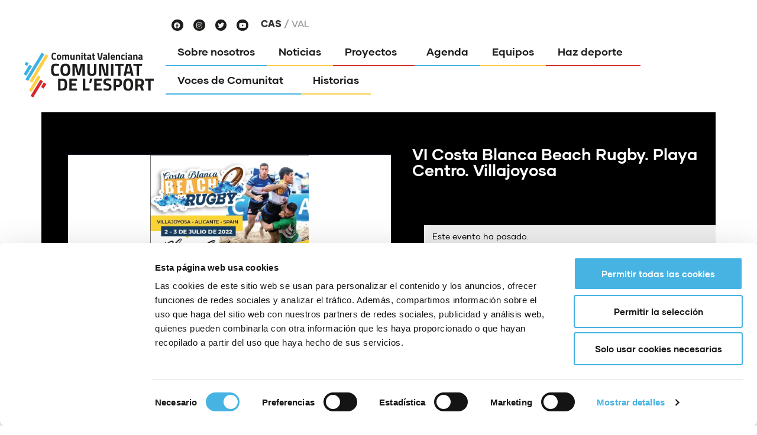

--- FILE ---
content_type: text/html; charset=UTF-8
request_url: https://www.comunitatdelesport.com/evento/vi-costa-blanca-beach-rugby-playa-centro-villajoyosa/
body_size: 17730
content:
<!doctype html>
<html lang="es-ES">
<head>
	<meta charset="UTF-8">
	<meta name="viewport" content="width=device-width, initial-scale=1">
	<link rel="profile" href="https://gmpg.org/xfn/11">
	<script type="text/javascript">
	window.dataLayer = window.dataLayer || [];

	function gtag() {
		dataLayer.push(arguments);
	}

	gtag("consent", "default", {
		ad_personalization: "denied",
		ad_storage: "denied",
		ad_user_data: "denied",
		analytics_storage: "denied",
		functionality_storage: "denied",
		personalization_storage: "denied",
		security_storage: "granted",
		wait_for_update: 500,
	});
	gtag("set", "ads_data_redaction", true);
	</script>
<script type="text/javascript"
		id="Cookiebot"
		src="https://consent.cookiebot.com/uc.js"
		data-implementation="wp"
		data-cbid="af0e25e4-10fe-45bc-b5a8-6c92f50acd71"
						data-culture="ES"
					></script>
<link rel='stylesheet' id='tribe-events-views-v2-bootstrap-datepicker-styles-css' href='https://www.comunitatdelesport.com/wp-content/plugins/the-events-calendar/vendor/bootstrap-datepicker/css/bootstrap-datepicker.standalone.min.css?ver=6.15.13.1' media='all' />
<link rel='stylesheet' id='tec-variables-skeleton-css' href='https://www.comunitatdelesport.com/wp-content/plugins/the-events-calendar/common/build/css/variables-skeleton.css?ver=6.10.1' media='all' />
<link rel='stylesheet' id='tribe-common-skeleton-style-css' href='https://www.comunitatdelesport.com/wp-content/plugins/the-events-calendar/common/build/css/common-skeleton.css?ver=6.10.1' media='all' />
<link rel='stylesheet' id='tribe-tooltipster-css-css' href='https://www.comunitatdelesport.com/wp-content/plugins/the-events-calendar/common/vendor/tooltipster/tooltipster.bundle.min.css?ver=6.10.1' media='all' />
<link rel='stylesheet' id='tribe-events-views-v2-skeleton-css' href='https://www.comunitatdelesport.com/wp-content/plugins/the-events-calendar/build/css/views-skeleton.css?ver=6.15.13.1' media='all' />
<link rel='stylesheet' id='tec-variables-full-css' href='https://www.comunitatdelesport.com/wp-content/plugins/the-events-calendar/common/build/css/variables-full.css?ver=6.10.1' media='all' />
<link rel='stylesheet' id='tribe-common-full-style-css' href='https://www.comunitatdelesport.com/wp-content/plugins/the-events-calendar/common/build/css/common-full.css?ver=6.10.1' media='all' />
<link rel='stylesheet' id='tribe-events-views-v2-full-css' href='https://www.comunitatdelesport.com/wp-content/plugins/the-events-calendar/build/css/views-full.css?ver=6.15.13.1' media='all' />
<link rel='stylesheet' id='tribe-events-views-v2-print-css' href='https://www.comunitatdelesport.com/wp-content/plugins/the-events-calendar/build/css/views-print.css?ver=6.15.13.1' media='print' />
<link rel='stylesheet' id='tribe-events-pro-views-v2-print-css' href='https://www.comunitatdelesport.com/wp-content/plugins/events-calendar-pro/build/css/views-print.css?ver=7.7.11' media='print' />
<meta name='robots' content='index, follow, max-image-preview:large, max-snippet:-1, max-video-preview:-1' />
	<style>img:is([sizes="auto" i], [sizes^="auto," i]) { contain-intrinsic-size: 3000px 1500px }</style>
	<link rel="alternate" hreflang="es" href="https://www.comunitatdelesport.com/evento/vi-costa-blanca-beach-rugby-playa-centro-villajoyosa/" />
<link rel="alternate" hreflang="va" href="https://www.comunitatdelesport.com/va/evento/vi-costa-blanca-beach-rugby-playa-centro-villajoyosa/" />
<link rel="alternate" hreflang="x-default" href="https://www.comunitatdelesport.com/evento/vi-costa-blanca-beach-rugby-playa-centro-villajoyosa/" />

	<!-- This site is optimized with the Yoast SEO plugin v26.8 - https://yoast.com/product/yoast-seo-wordpress/ -->
	<title>VI Costa Blanca Beach Rugby. Playa Centro. Villajoyosa - Comunitat de l&#039;Esport</title>
	<link rel="canonical" href="https://www.comunitatdelesport.com/evento/vi-costa-blanca-beach-rugby-playa-centro-villajoyosa/" />
	<meta property="og:locale" content="es_ES" />
	<meta property="og:type" content="article" />
	<meta property="og:title" content="VI Costa Blanca Beach Rugby. Playa Centro. Villajoyosa - Comunitat de l&#039;Esport" />
	<meta property="og:description" content="Torneo de Rugby Playa en Villajoyosa." />
	<meta property="og:url" content="https://www.comunitatdelesport.com/evento/vi-costa-blanca-beach-rugby-playa-centro-villajoyosa/" />
	<meta property="og:site_name" content="Comunitat de l&#039;Esport" />
	<meta property="article:publisher" content="https://www.facebook.com/comunitatesport" />
	<meta property="article:modified_time" content="2022-06-23T10:19:26+00:00" />
	<meta property="og:image" content="https://www.comunitatdelesport.com/wp-content/uploads/2022/03/Foto-5.jpg" />
	<meta property="og:image:width" content="637" />
	<meta property="og:image:height" content="902" />
	<meta property="og:image:type" content="image/jpeg" />
	<meta name="twitter:card" content="summary_large_image" />
	<meta name="twitter:site" content="@comunitatesport" />
	<script type="application/ld+json" class="yoast-schema-graph">{"@context":"https://schema.org","@graph":[{"@type":"WebPage","@id":"https://www.comunitatdelesport.com/evento/vi-costa-blanca-beach-rugby-playa-centro-villajoyosa/","url":"https://www.comunitatdelesport.com/evento/vi-costa-blanca-beach-rugby-playa-centro-villajoyosa/","name":"VI Costa Blanca Beach Rugby. Playa Centro. Villajoyosa - Comunitat de l&#039;Esport","isPartOf":{"@id":"https://www.comunitatdelesport.com/#website"},"primaryImageOfPage":{"@id":"https://www.comunitatdelesport.com/evento/vi-costa-blanca-beach-rugby-playa-centro-villajoyosa/#primaryimage"},"image":{"@id":"https://www.comunitatdelesport.com/evento/vi-costa-blanca-beach-rugby-playa-centro-villajoyosa/#primaryimage"},"thumbnailUrl":"https://www.comunitatdelesport.com/wp-content/uploads/2022/03/Foto-5.jpg","datePublished":"2022-03-08T10:25:32+00:00","dateModified":"2022-06-23T10:19:26+00:00","breadcrumb":{"@id":"https://www.comunitatdelesport.com/evento/vi-costa-blanca-beach-rugby-playa-centro-villajoyosa/#breadcrumb"},"inLanguage":"es","potentialAction":[{"@type":"ReadAction","target":["https://www.comunitatdelesport.com/evento/vi-costa-blanca-beach-rugby-playa-centro-villajoyosa/"]}]},{"@type":"ImageObject","inLanguage":"es","@id":"https://www.comunitatdelesport.com/evento/vi-costa-blanca-beach-rugby-playa-centro-villajoyosa/#primaryimage","url":"https://www.comunitatdelesport.com/wp-content/uploads/2022/03/Foto-5.jpg","contentUrl":"https://www.comunitatdelesport.com/wp-content/uploads/2022/03/Foto-5.jpg","width":637,"height":902},{"@type":"BreadcrumbList","@id":"https://www.comunitatdelesport.com/evento/vi-costa-blanca-beach-rugby-playa-centro-villajoyosa/#breadcrumb","itemListElement":[{"@type":"ListItem","position":1,"name":"Home","item":"https://www.comunitatdelesport.com/"},{"@type":"ListItem","position":2,"name":"Eventos","item":"https://www.comunitatdelesport.com/events/"},{"@type":"ListItem","position":3,"name":"VI Costa Blanca Beach Rugby. Playa Centro. Villajoyosa"}]},{"@type":"WebSite","@id":"https://www.comunitatdelesport.com/#website","url":"https://www.comunitatdelesport.com/","name":"Comunitat de l&#039;Esport","description":"Comunitat Valenciana","publisher":{"@id":"https://www.comunitatdelesport.com/#organization"},"potentialAction":[{"@type":"SearchAction","target":{"@type":"EntryPoint","urlTemplate":"https://www.comunitatdelesport.com/?s={search_term_string}"},"query-input":{"@type":"PropertyValueSpecification","valueRequired":true,"valueName":"search_term_string"}}],"inLanguage":"es"},{"@type":"Organization","@id":"https://www.comunitatdelesport.com/#organization","name":"La Comunitat de l’Esport.","url":"https://www.comunitatdelesport.com/","logo":{"@type":"ImageObject","inLanguage":"es","@id":"https://www.comunitatdelesport.com/#/schema/logo/image/","url":"https://www.comunitatdelesport.com/wp-content/uploads/2021/04/ComunitatEsport.png","contentUrl":"https://www.comunitatdelesport.com/wp-content/uploads/2021/04/ComunitatEsport.png","width":1264,"height":479,"caption":"La Comunitat de l’Esport."},"image":{"@id":"https://www.comunitatdelesport.com/#/schema/logo/image/"},"sameAs":["https://www.facebook.com/comunitatesport","https://x.com/comunitatesport","https://www.instagram.com/comunitatesport/","https://www.youtube.com/channel/UC6SYJmb8BrOIixb5Fa3TBDA"]},{"@type":"Event","name":"VI Costa Blanca Beach Rugby. Playa Centro. Villajoyosa","description":"Torneo de Rugby Playa en Villajoyosa.","image":{"@id":"https://www.comunitatdelesport.com/evento/vi-costa-blanca-beach-rugby-playa-centro-villajoyosa/#primaryimage"},"url":"https://www.comunitatdelesport.com/evento/vi-costa-blanca-beach-rugby-playa-centro-villajoyosa/","eventAttendanceMode":"https://schema.org/OfflineEventAttendanceMode","eventStatus":"https://schema.org/EventScheduled","startDate":"2022-07-02T08:00:00+02:00","endDate":"2022-07-03T17:00:00+02:00","location":{"@type":"Place","name":"Alicante","description":"","url":"https://www.comunitatdelesport.com/lugar/alicante/","address":{"@type":"PostalAddress","addressLocality":"Alicante"},"telephone":"","sameAs":""},"@id":"https://www.comunitatdelesport.com/evento/vi-costa-blanca-beach-rugby-playa-centro-villajoyosa/#event","mainEntityOfPage":{"@id":"https://www.comunitatdelesport.com/evento/vi-costa-blanca-beach-rugby-playa-centro-villajoyosa/"}}]}</script>
	<!-- / Yoast SEO plugin. -->


<link rel='dns-prefetch' href='//connect.facebook.net' />
<link rel='dns-prefetch' href='//www.googletagmanager.com' />
<link rel="alternate" type="application/rss+xml" title="Comunitat de l&#039;Esport &raquo; Feed" href="https://www.comunitatdelesport.com/feed/" />
<link rel="alternate" type="text/calendar" title="Comunitat de l&#039;Esport &raquo; iCal Feed" href="https://www.comunitatdelesport.com/eventos/?ical=1" />
<link rel='stylesheet' id='tribe-events-full-pro-calendar-style-css' href='https://www.comunitatdelesport.com/wp-content/plugins/events-calendar-pro/build/css/tribe-events-pro-full.css?ver=7.7.11' media='all' />
<link rel='stylesheet' id='tribe-events-virtual-skeleton-css' href='https://www.comunitatdelesport.com/wp-content/plugins/events-calendar-pro/build/css/events-virtual-skeleton.css?ver=7.7.11' media='all' />
<link rel='stylesheet' id='tribe-events-virtual-full-css' href='https://www.comunitatdelesport.com/wp-content/plugins/events-calendar-pro/build/css/events-virtual-full.css?ver=7.7.11' media='all' />
<link rel='stylesheet' id='tribe-events-virtual-single-skeleton-css' href='https://www.comunitatdelesport.com/wp-content/plugins/events-calendar-pro/build/css/events-virtual-single-skeleton.css?ver=7.7.11' media='all' />
<link rel='stylesheet' id='tribe-events-virtual-single-full-css' href='https://www.comunitatdelesport.com/wp-content/plugins/events-calendar-pro/build/css/events-virtual-single-full.css?ver=7.7.11' media='all' />
<link rel='stylesheet' id='tec-events-pro-single-css' href='https://www.comunitatdelesport.com/wp-content/plugins/events-calendar-pro/build/css/events-single.css?ver=7.7.11' media='all' />
<link rel='stylesheet' id='tribe-events-calendar-pro-style-css' href='https://www.comunitatdelesport.com/wp-content/plugins/events-calendar-pro/build/css/tribe-events-pro-full.css?ver=7.7.11' media='all' />
<link rel='stylesheet' id='tribe-events-pro-mini-calendar-block-styles-css' href='https://www.comunitatdelesport.com/wp-content/plugins/events-calendar-pro/build/css/tribe-events-pro-mini-calendar-block.css?ver=7.7.11' media='all' />
<link rel='stylesheet' id='tribe-events-v2-single-skeleton-css' href='https://www.comunitatdelesport.com/wp-content/plugins/the-events-calendar/build/css/tribe-events-single-skeleton.css?ver=6.15.13.1' media='all' />
<link rel='stylesheet' id='tribe-events-v2-single-skeleton-full-css' href='https://www.comunitatdelesport.com/wp-content/plugins/the-events-calendar/build/css/tribe-events-single-full.css?ver=6.15.13.1' media='all' />
<link rel='stylesheet' id='tribe-events-virtual-single-v2-skeleton-css' href='https://www.comunitatdelesport.com/wp-content/plugins/events-calendar-pro/build/css/events-virtual-single-v2-skeleton.css?ver=7.7.11' media='all' />
<link rel='stylesheet' id='tribe-events-virtual-single-v2-full-css' href='https://www.comunitatdelesport.com/wp-content/plugins/events-calendar-pro/build/css/events-virtual-single-v2-full.css?ver=7.7.11' media='all' />
<link rel='stylesheet' id='tribe-events-v2-virtual-single-block-css' href='https://www.comunitatdelesport.com/wp-content/plugins/events-calendar-pro/build/css/events-virtual-single-block.css?ver=7.7.11' media='all' />
<link rel='stylesheet' id='premium-addons-css' href='https://www.comunitatdelesport.com/wp-content/plugins/premium-addons-for-elementor/assets/frontend/min-css/premium-addons.min.css?ver=4.11.63' media='all' />
<link rel='stylesheet' id='dce-dynamic-visibility-style-css' href='https://www.comunitatdelesport.com/wp-content/plugins/dynamic-visibility-for-elementor/assets/css/dynamic-visibility.css?ver=6.0.1' media='all' />
<link rel='stylesheet' id='wp-block-library-css' href='https://www.comunitatdelesport.com/wp-includes/css/dist/block-library/style.min.css?ver=6.8.3' media='all' />
<style id='safe-svg-svg-icon-style-inline-css'>
.safe-svg-cover{text-align:center}.safe-svg-cover .safe-svg-inside{display:inline-block;max-width:100%}.safe-svg-cover svg{fill:currentColor;height:100%;max-height:100%;max-width:100%;width:100%}

</style>
<link rel='stylesheet' id='tribe-events-v2-single-blocks-css' href='https://www.comunitatdelesport.com/wp-content/plugins/the-events-calendar/build/css/tribe-events-single-blocks.css?ver=6.15.13.1' media='all' />
<style id='global-styles-inline-css'>
:root{--wp--preset--aspect-ratio--square: 1;--wp--preset--aspect-ratio--4-3: 4/3;--wp--preset--aspect-ratio--3-4: 3/4;--wp--preset--aspect-ratio--3-2: 3/2;--wp--preset--aspect-ratio--2-3: 2/3;--wp--preset--aspect-ratio--16-9: 16/9;--wp--preset--aspect-ratio--9-16: 9/16;--wp--preset--color--black: #000000;--wp--preset--color--cyan-bluish-gray: #abb8c3;--wp--preset--color--white: #ffffff;--wp--preset--color--pale-pink: #f78da7;--wp--preset--color--vivid-red: #cf2e2e;--wp--preset--color--luminous-vivid-orange: #ff6900;--wp--preset--color--luminous-vivid-amber: #fcb900;--wp--preset--color--light-green-cyan: #7bdcb5;--wp--preset--color--vivid-green-cyan: #00d084;--wp--preset--color--pale-cyan-blue: #8ed1fc;--wp--preset--color--vivid-cyan-blue: #0693e3;--wp--preset--color--vivid-purple: #9b51e0;--wp--preset--gradient--vivid-cyan-blue-to-vivid-purple: linear-gradient(135deg,rgba(6,147,227,1) 0%,rgb(155,81,224) 100%);--wp--preset--gradient--light-green-cyan-to-vivid-green-cyan: linear-gradient(135deg,rgb(122,220,180) 0%,rgb(0,208,130) 100%);--wp--preset--gradient--luminous-vivid-amber-to-luminous-vivid-orange: linear-gradient(135deg,rgba(252,185,0,1) 0%,rgba(255,105,0,1) 100%);--wp--preset--gradient--luminous-vivid-orange-to-vivid-red: linear-gradient(135deg,rgba(255,105,0,1) 0%,rgb(207,46,46) 100%);--wp--preset--gradient--very-light-gray-to-cyan-bluish-gray: linear-gradient(135deg,rgb(238,238,238) 0%,rgb(169,184,195) 100%);--wp--preset--gradient--cool-to-warm-spectrum: linear-gradient(135deg,rgb(74,234,220) 0%,rgb(151,120,209) 20%,rgb(207,42,186) 40%,rgb(238,44,130) 60%,rgb(251,105,98) 80%,rgb(254,248,76) 100%);--wp--preset--gradient--blush-light-purple: linear-gradient(135deg,rgb(255,206,236) 0%,rgb(152,150,240) 100%);--wp--preset--gradient--blush-bordeaux: linear-gradient(135deg,rgb(254,205,165) 0%,rgb(254,45,45) 50%,rgb(107,0,62) 100%);--wp--preset--gradient--luminous-dusk: linear-gradient(135deg,rgb(255,203,112) 0%,rgb(199,81,192) 50%,rgb(65,88,208) 100%);--wp--preset--gradient--pale-ocean: linear-gradient(135deg,rgb(255,245,203) 0%,rgb(182,227,212) 50%,rgb(51,167,181) 100%);--wp--preset--gradient--electric-grass: linear-gradient(135deg,rgb(202,248,128) 0%,rgb(113,206,126) 100%);--wp--preset--gradient--midnight: linear-gradient(135deg,rgb(2,3,129) 0%,rgb(40,116,252) 100%);--wp--preset--font-size--small: 13px;--wp--preset--font-size--medium: 20px;--wp--preset--font-size--large: 36px;--wp--preset--font-size--x-large: 42px;--wp--preset--spacing--20: 0.44rem;--wp--preset--spacing--30: 0.67rem;--wp--preset--spacing--40: 1rem;--wp--preset--spacing--50: 1.5rem;--wp--preset--spacing--60: 2.25rem;--wp--preset--spacing--70: 3.38rem;--wp--preset--spacing--80: 5.06rem;--wp--preset--shadow--natural: 6px 6px 9px rgba(0, 0, 0, 0.2);--wp--preset--shadow--deep: 12px 12px 50px rgba(0, 0, 0, 0.4);--wp--preset--shadow--sharp: 6px 6px 0px rgba(0, 0, 0, 0.2);--wp--preset--shadow--outlined: 6px 6px 0px -3px rgba(255, 255, 255, 1), 6px 6px rgba(0, 0, 0, 1);--wp--preset--shadow--crisp: 6px 6px 0px rgba(0, 0, 0, 1);}:root { --wp--style--global--content-size: 800px;--wp--style--global--wide-size: 1200px; }:where(body) { margin: 0; }.wp-site-blocks > .alignleft { float: left; margin-right: 2em; }.wp-site-blocks > .alignright { float: right; margin-left: 2em; }.wp-site-blocks > .aligncenter { justify-content: center; margin-left: auto; margin-right: auto; }:where(.wp-site-blocks) > * { margin-block-start: 24px; margin-block-end: 0; }:where(.wp-site-blocks) > :first-child { margin-block-start: 0; }:where(.wp-site-blocks) > :last-child { margin-block-end: 0; }:root { --wp--style--block-gap: 24px; }:root :where(.is-layout-flow) > :first-child{margin-block-start: 0;}:root :where(.is-layout-flow) > :last-child{margin-block-end: 0;}:root :where(.is-layout-flow) > *{margin-block-start: 24px;margin-block-end: 0;}:root :where(.is-layout-constrained) > :first-child{margin-block-start: 0;}:root :where(.is-layout-constrained) > :last-child{margin-block-end: 0;}:root :where(.is-layout-constrained) > *{margin-block-start: 24px;margin-block-end: 0;}:root :where(.is-layout-flex){gap: 24px;}:root :where(.is-layout-grid){gap: 24px;}.is-layout-flow > .alignleft{float: left;margin-inline-start: 0;margin-inline-end: 2em;}.is-layout-flow > .alignright{float: right;margin-inline-start: 2em;margin-inline-end: 0;}.is-layout-flow > .aligncenter{margin-left: auto !important;margin-right: auto !important;}.is-layout-constrained > .alignleft{float: left;margin-inline-start: 0;margin-inline-end: 2em;}.is-layout-constrained > .alignright{float: right;margin-inline-start: 2em;margin-inline-end: 0;}.is-layout-constrained > .aligncenter{margin-left: auto !important;margin-right: auto !important;}.is-layout-constrained > :where(:not(.alignleft):not(.alignright):not(.alignfull)){max-width: var(--wp--style--global--content-size);margin-left: auto !important;margin-right: auto !important;}.is-layout-constrained > .alignwide{max-width: var(--wp--style--global--wide-size);}body .is-layout-flex{display: flex;}.is-layout-flex{flex-wrap: wrap;align-items: center;}.is-layout-flex > :is(*, div){margin: 0;}body .is-layout-grid{display: grid;}.is-layout-grid > :is(*, div){margin: 0;}body{padding-top: 0px;padding-right: 0px;padding-bottom: 0px;padding-left: 0px;}a:where(:not(.wp-element-button)){text-decoration: underline;}:root :where(.wp-element-button, .wp-block-button__link){background-color: #32373c;border-width: 0;color: #fff;font-family: inherit;font-size: inherit;line-height: inherit;padding: calc(0.667em + 2px) calc(1.333em + 2px);text-decoration: none;}.has-black-color{color: var(--wp--preset--color--black) !important;}.has-cyan-bluish-gray-color{color: var(--wp--preset--color--cyan-bluish-gray) !important;}.has-white-color{color: var(--wp--preset--color--white) !important;}.has-pale-pink-color{color: var(--wp--preset--color--pale-pink) !important;}.has-vivid-red-color{color: var(--wp--preset--color--vivid-red) !important;}.has-luminous-vivid-orange-color{color: var(--wp--preset--color--luminous-vivid-orange) !important;}.has-luminous-vivid-amber-color{color: var(--wp--preset--color--luminous-vivid-amber) !important;}.has-light-green-cyan-color{color: var(--wp--preset--color--light-green-cyan) !important;}.has-vivid-green-cyan-color{color: var(--wp--preset--color--vivid-green-cyan) !important;}.has-pale-cyan-blue-color{color: var(--wp--preset--color--pale-cyan-blue) !important;}.has-vivid-cyan-blue-color{color: var(--wp--preset--color--vivid-cyan-blue) !important;}.has-vivid-purple-color{color: var(--wp--preset--color--vivid-purple) !important;}.has-black-background-color{background-color: var(--wp--preset--color--black) !important;}.has-cyan-bluish-gray-background-color{background-color: var(--wp--preset--color--cyan-bluish-gray) !important;}.has-white-background-color{background-color: var(--wp--preset--color--white) !important;}.has-pale-pink-background-color{background-color: var(--wp--preset--color--pale-pink) !important;}.has-vivid-red-background-color{background-color: var(--wp--preset--color--vivid-red) !important;}.has-luminous-vivid-orange-background-color{background-color: var(--wp--preset--color--luminous-vivid-orange) !important;}.has-luminous-vivid-amber-background-color{background-color: var(--wp--preset--color--luminous-vivid-amber) !important;}.has-light-green-cyan-background-color{background-color: var(--wp--preset--color--light-green-cyan) !important;}.has-vivid-green-cyan-background-color{background-color: var(--wp--preset--color--vivid-green-cyan) !important;}.has-pale-cyan-blue-background-color{background-color: var(--wp--preset--color--pale-cyan-blue) !important;}.has-vivid-cyan-blue-background-color{background-color: var(--wp--preset--color--vivid-cyan-blue) !important;}.has-vivid-purple-background-color{background-color: var(--wp--preset--color--vivid-purple) !important;}.has-black-border-color{border-color: var(--wp--preset--color--black) !important;}.has-cyan-bluish-gray-border-color{border-color: var(--wp--preset--color--cyan-bluish-gray) !important;}.has-white-border-color{border-color: var(--wp--preset--color--white) !important;}.has-pale-pink-border-color{border-color: var(--wp--preset--color--pale-pink) !important;}.has-vivid-red-border-color{border-color: var(--wp--preset--color--vivid-red) !important;}.has-luminous-vivid-orange-border-color{border-color: var(--wp--preset--color--luminous-vivid-orange) !important;}.has-luminous-vivid-amber-border-color{border-color: var(--wp--preset--color--luminous-vivid-amber) !important;}.has-light-green-cyan-border-color{border-color: var(--wp--preset--color--light-green-cyan) !important;}.has-vivid-green-cyan-border-color{border-color: var(--wp--preset--color--vivid-green-cyan) !important;}.has-pale-cyan-blue-border-color{border-color: var(--wp--preset--color--pale-cyan-blue) !important;}.has-vivid-cyan-blue-border-color{border-color: var(--wp--preset--color--vivid-cyan-blue) !important;}.has-vivid-purple-border-color{border-color: var(--wp--preset--color--vivid-purple) !important;}.has-vivid-cyan-blue-to-vivid-purple-gradient-background{background: var(--wp--preset--gradient--vivid-cyan-blue-to-vivid-purple) !important;}.has-light-green-cyan-to-vivid-green-cyan-gradient-background{background: var(--wp--preset--gradient--light-green-cyan-to-vivid-green-cyan) !important;}.has-luminous-vivid-amber-to-luminous-vivid-orange-gradient-background{background: var(--wp--preset--gradient--luminous-vivid-amber-to-luminous-vivid-orange) !important;}.has-luminous-vivid-orange-to-vivid-red-gradient-background{background: var(--wp--preset--gradient--luminous-vivid-orange-to-vivid-red) !important;}.has-very-light-gray-to-cyan-bluish-gray-gradient-background{background: var(--wp--preset--gradient--very-light-gray-to-cyan-bluish-gray) !important;}.has-cool-to-warm-spectrum-gradient-background{background: var(--wp--preset--gradient--cool-to-warm-spectrum) !important;}.has-blush-light-purple-gradient-background{background: var(--wp--preset--gradient--blush-light-purple) !important;}.has-blush-bordeaux-gradient-background{background: var(--wp--preset--gradient--blush-bordeaux) !important;}.has-luminous-dusk-gradient-background{background: var(--wp--preset--gradient--luminous-dusk) !important;}.has-pale-ocean-gradient-background{background: var(--wp--preset--gradient--pale-ocean) !important;}.has-electric-grass-gradient-background{background: var(--wp--preset--gradient--electric-grass) !important;}.has-midnight-gradient-background{background: var(--wp--preset--gradient--midnight) !important;}.has-small-font-size{font-size: var(--wp--preset--font-size--small) !important;}.has-medium-font-size{font-size: var(--wp--preset--font-size--medium) !important;}.has-large-font-size{font-size: var(--wp--preset--font-size--large) !important;}.has-x-large-font-size{font-size: var(--wp--preset--font-size--x-large) !important;}
:root :where(.wp-block-pullquote){font-size: 1.5em;line-height: 1.6;}
</style>
<link rel='stylesheet' id='contact-form-7-css' href='https://www.comunitatdelesport.com/wp-content/plugins/contact-form-7/includes/css/styles.css?ver=6.1.4' media='all' />
<link rel='stylesheet' id='tec-events-elementor-widgets-base-styles-css' href='https://www.comunitatdelesport.com/wp-content/plugins/the-events-calendar/build/css/integrations/plugins/elementor/widgets/widget-base.css?ver=6.15.13.1' media='all' />
<link rel='stylesheet' id='elementor-event-template-43448-css' href='https://www.comunitatdelesport.com/wp-content/uploads/elementor/css/post-43448.css?ver=6.15.13.1' media='all' />
<link rel='stylesheet' id='wpml-legacy-horizontal-list-0-css' href='https://www.comunitatdelesport.com/wp-content/plugins/sitepress-multilingual-cms/templates/language-switchers/legacy-list-horizontal/style.min.css?ver=1' media='all' />
<link rel='stylesheet' id='tribe-events-block-event-venue-css' href='https://www.comunitatdelesport.com/wp-content/plugins/the-events-calendar/build/event-venue/frontend.css?ver=6.15.13.1' media='all' />
<link rel='stylesheet' id='hello-elementor-child-style-css' href='https://www.comunitatdelesport.com/wp-content/themes/mapadeldeporte/style.css?ver=1750779688' media='all' />
<link rel='stylesheet' id='hello-elementor-css' href='https://www.comunitatdelesport.com/wp-content/themes/hello-elementor/assets/css/reset.css?ver=3.4.5' media='all' />
<link rel='stylesheet' id='hello-elementor-theme-style-css' href='https://www.comunitatdelesport.com/wp-content/themes/hello-elementor/assets/css/theme.css?ver=3.4.5' media='all' />
<link rel='stylesheet' id='hello-elementor-header-footer-css' href='https://www.comunitatdelesport.com/wp-content/themes/hello-elementor/assets/css/header-footer.css?ver=3.4.5' media='all' />
<link rel='stylesheet' id='elementor-frontend-css' href='https://www.comunitatdelesport.com/wp-content/plugins/elementor/assets/css/frontend.min.css?ver=3.34.1' media='all' />
<link rel='stylesheet' id='widget-image-css' href='https://www.comunitatdelesport.com/wp-content/plugins/elementor/assets/css/widget-image.min.css?ver=3.34.1' media='all' />
<link rel='stylesheet' id='e-animation-grow-css' href='https://www.comunitatdelesport.com/wp-content/plugins/elementor/assets/lib/animations/styles/e-animation-grow.min.css?ver=3.34.1' media='all' />
<link rel='stylesheet' id='widget-social-icons-css' href='https://www.comunitatdelesport.com/wp-content/plugins/elementor/assets/css/widget-social-icons.min.css?ver=3.34.1' media='all' />
<link rel='stylesheet' id='e-apple-webkit-css' href='https://www.comunitatdelesport.com/wp-content/plugins/elementor/assets/css/conditionals/apple-webkit.min.css?ver=3.34.1' media='all' />
<link rel='stylesheet' id='e-animation-shrink-css' href='https://www.comunitatdelesport.com/wp-content/plugins/elementor/assets/lib/animations/styles/e-animation-shrink.min.css?ver=3.34.1' media='all' />
<link rel='stylesheet' id='e-animation-fadeInDown-css' href='https://www.comunitatdelesport.com/wp-content/plugins/elementor/assets/lib/animations/styles/fadeInDown.min.css?ver=3.34.1' media='all' />
<link rel='stylesheet' id='widget-nav-menu-css' href='https://www.comunitatdelesport.com/wp-content/plugins/elementor-pro/assets/css/widget-nav-menu.min.css?ver=3.34.0' media='all' />
<link rel='stylesheet' id='e-sticky-css' href='https://www.comunitatdelesport.com/wp-content/plugins/elementor-pro/assets/css/modules/sticky.min.css?ver=3.34.0' media='all' />
<link rel='stylesheet' id='widget-spacer-css' href='https://www.comunitatdelesport.com/wp-content/plugins/elementor/assets/css/widget-spacer.min.css?ver=3.34.1' media='all' />
<link rel='stylesheet' id='e-animation-slideInRight-css' href='https://www.comunitatdelesport.com/wp-content/plugins/elementor/assets/lib/animations/styles/slideInRight.min.css?ver=3.34.1' media='all' />
<link rel='stylesheet' id='e-popup-css' href='https://www.comunitatdelesport.com/wp-content/plugins/elementor-pro/assets/css/conditionals/popup.min.css?ver=3.34.0' media='all' />
<link rel='stylesheet' id='elementor-icons-css' href='https://www.comunitatdelesport.com/wp-content/plugins/elementor/assets/lib/eicons/css/elementor-icons.min.css?ver=5.45.0' media='all' />
<link rel='stylesheet' id='elementor-post-7-css' href='https://www.comunitatdelesport.com/wp-content/uploads/elementor/css/post-7.css?ver=1769036767' media='all' />
<link rel='stylesheet' id='jet-blog-css' href='https://www.comunitatdelesport.com/wp-content/plugins/jet-blog/assets/css/jet-blog.css?ver=2.4.8' media='all' />
<link rel='stylesheet' id='elementor-post-16859-css' href='https://www.comunitatdelesport.com/wp-content/uploads/elementor/css/post-16859.css?ver=1769036767' media='all' />
<link rel='stylesheet' id='elementor-post-40-css' href='https://www.comunitatdelesport.com/wp-content/uploads/elementor/css/post-40.css?ver=1769036767' media='all' />
<link rel='stylesheet' id='elementor-post-16910-css' href='https://www.comunitatdelesport.com/wp-content/uploads/elementor/css/post-16910.css?ver=1769036767' media='all' />
<link rel='stylesheet' id='elementor-post-166-css' href='https://www.comunitatdelesport.com/wp-content/uploads/elementor/css/post-166.css?ver=1769036767' media='all' />
<link rel='stylesheet' id='toolset-maps-fixes-css' href='//www.comunitatdelesport.com/wp-content/plugins/toolset-maps/resources/css/toolset_maps_fixes.css?ver=2.2.1' media='all' />
<link rel='stylesheet' id='cf7cf-style-css' href='https://www.comunitatdelesport.com/wp-content/plugins/_contact-form-7-conditional-fields-pro/style.css?ver=2.6.7' media='all' />
<link rel='stylesheet' id='elementor-icons-shared-0-css' href='https://www.comunitatdelesport.com/wp-content/plugins/elementor/assets/lib/font-awesome/css/fontawesome.min.css?ver=5.15.3' media='all' />
<link rel='stylesheet' id='elementor-icons-fa-brands-css' href='https://www.comunitatdelesport.com/wp-content/plugins/elementor/assets/lib/font-awesome/css/brands.min.css?ver=5.15.3' media='all' />
<link rel='stylesheet' id='elementor-icons-fa-solid-css' href='https://www.comunitatdelesport.com/wp-content/plugins/elementor/assets/lib/font-awesome/css/solid.min.css?ver=5.15.3' media='all' />
<script src="https://www.comunitatdelesport.com/wp-includes/js/jquery/jquery.min.js?ver=3.7.1" id="jquery-core-js"></script>
<script src="https://www.comunitatdelesport.com/wp-includes/js/jquery/jquery-migrate.min.js?ver=3.4.1" id="jquery-migrate-js"></script>
<script src="https://www.comunitatdelesport.com/wp-content/plugins/the-events-calendar/common/build/js/tribe-common.js?ver=9c44e11f3503a33e9540" id="tribe-common-js"></script>
<script src="https://www.comunitatdelesport.com/wp-content/plugins/the-events-calendar/build/js/views/breakpoints.js?ver=4208de2df2852e0b91ec" id="tribe-events-views-v2-breakpoints-js"></script>

<!-- Fragmento de código de la etiqueta de Google (gtag.js) añadida por Site Kit -->
<!-- Fragmento de código de Google Analytics añadido por Site Kit -->
<script src="https://www.googletagmanager.com/gtag/js?id=GT-NGKZ985" id="google_gtagjs-js" async></script>
<script id="google_gtagjs-js-after">
window.dataLayer = window.dataLayer || [];function gtag(){dataLayer.push(arguments);}
gtag("set","linker",{"domains":["www.comunitatdelesport.com"]});
gtag("js", new Date());
gtag("set", "developer_id.dZTNiMT", true);
gtag("config", "GT-NGKZ985");
</script>
<link rel="alternate" title="oEmbed (JSON)" type="application/json+oembed" href="https://www.comunitatdelesport.com/wp-json/oembed/1.0/embed?url=https%3A%2F%2Fwww.comunitatdelesport.com%2Fevento%2Fvi-costa-blanca-beach-rugby-playa-centro-villajoyosa%2F" />
<link rel="alternate" title="oEmbed (XML)" type="text/xml+oembed" href="https://www.comunitatdelesport.com/wp-json/oembed/1.0/embed?url=https%3A%2F%2Fwww.comunitatdelesport.com%2Fevento%2Fvi-costa-blanca-beach-rugby-playa-centro-villajoyosa%2F&#038;format=xml" />
<meta name="generator" content="Site Kit by Google 1.168.0" /><meta name="tec-api-version" content="v1"><meta name="tec-api-origin" content="https://www.comunitatdelesport.com"><link rel="alternate" href="https://www.comunitatdelesport.com/wp-json/tribe/events/v1/events/9512" /><meta name="generator" content="Elementor 3.34.1; features: additional_custom_breakpoints; settings: css_print_method-external, google_font-enabled, font_display-auto">
			<style>
				.e-con.e-parent:nth-of-type(n+4):not(.e-lazyloaded):not(.e-no-lazyload),
				.e-con.e-parent:nth-of-type(n+4):not(.e-lazyloaded):not(.e-no-lazyload) * {
					background-image: none !important;
				}
				@media screen and (max-height: 1024px) {
					.e-con.e-parent:nth-of-type(n+3):not(.e-lazyloaded):not(.e-no-lazyload),
					.e-con.e-parent:nth-of-type(n+3):not(.e-lazyloaded):not(.e-no-lazyload) * {
						background-image: none !important;
					}
				}
				@media screen and (max-height: 640px) {
					.e-con.e-parent:nth-of-type(n+2):not(.e-lazyloaded):not(.e-no-lazyload),
					.e-con.e-parent:nth-of-type(n+2):not(.e-lazyloaded):not(.e-no-lazyload) * {
						background-image: none !important;
					}
				}
			</style>
			<link rel="icon" href="https://www.comunitatdelesport.com/wp-content/uploads/2020/06/cropped-logo-w-32x32.png" sizes="32x32" />
<link rel="icon" href="https://www.comunitatdelesport.com/wp-content/uploads/2020/06/cropped-logo-w-192x192.png" sizes="192x192" />
<link rel="apple-touch-icon" href="https://www.comunitatdelesport.com/wp-content/uploads/2020/06/cropped-logo-w-180x180.png" />
<meta name="msapplication-TileImage" content="https://www.comunitatdelesport.com/wp-content/uploads/2020/06/cropped-logo-w-270x270.png" />
</head>
<body class="wp-singular tribe_events-template-default single single-tribe_events postid-9512 wp-custom-logo wp-embed-responsive wp-theme-hello-elementor wp-child-theme-mapadeldeporte tribe-events-page-template tribe-no-js tribe-filter-live hello-elementor-default events-single tribe-events-style-full tribe-events-style-theme elementor-default elementor-kit-7 tribe-theme-hello-elementor">


<a class="skip-link screen-reader-text" href="#content">Ir al contenido</a>

		<header data-elementor-type="header" data-elementor-id="16859" class="elementor elementor-16859 elementor-location-header" data-elementor-post-type="elementor_library">
			<div class="dce-visibility-event elementor-element elementor-element-c014d1f e-con-full e-flex elementor-invisible e-con e-parent" data-id="c014d1f" data-element_type="container" data-settings="{&quot;background_background&quot;:&quot;classic&quot;,&quot;sticky&quot;:&quot;top&quot;,&quot;animation&quot;:&quot;fadeInDown&quot;,&quot;enabled_visibility&quot;:&quot;yes&quot;,&quot;dce_visibility_selected&quot;:&quot;hide&quot;,&quot;sticky_on&quot;:[&quot;desktop&quot;,&quot;tablet&quot;,&quot;mobile&quot;],&quot;sticky_offset&quot;:0,&quot;sticky_effects_offset&quot;:0,&quot;sticky_anchor_link_offset&quot;:0}">
		<div class="elementor-element elementor-element-5947c0f e-flex e-con-boxed e-con e-child" data-id="5947c0f" data-element_type="container">
					<div class="e-con-inner">
		<div class="elementor-element elementor-element-f625905 e-con-full e-flex e-con e-child" data-id="f625905" data-element_type="container">
				<div class="elementor-element elementor-element-f7906d8 elementor-widget__width-auto elementor-widget elementor-widget-theme-site-logo elementor-widget-image" data-id="f7906d8" data-element_type="widget" data-widget_type="theme-site-logo.default">
				<div class="elementor-widget-container">
											<a href="https://www.comunitatdelesport.com">
			<img width="260" height="89" src="https://www.comunitatdelesport.com/wp-content/uploads/2020/06/logo.svg" class="attachment-full size-full wp-image-17" alt="" />				</a>
											</div>
				</div>
				</div>
		<div class="elementor-element elementor-element-51fa5e1 e-con-full e-flex e-con e-child" data-id="51fa5e1" data-element_type="container">
		<div class="dce-visibility-event elementor-element elementor-element-6825d35 e-con-full e-flex e-con e-child" data-id="6825d35" data-element_type="container" data-settings="{&quot;enabled_visibility&quot;:&quot;yes&quot;,&quot;dce_visibility_selected&quot;:&quot;hide&quot;}">
				<div class="elementor-element elementor-element-7dbd359 elementor-shape-circle elementor-grid-0 elementor-widget elementor-widget-social-icons" data-id="7dbd359" data-element_type="widget" data-widget_type="social-icons.default">
				<div class="elementor-widget-container">
							<div class="elementor-social-icons-wrapper elementor-grid" role="list">
							<span class="elementor-grid-item" role="listitem">
					<a class="elementor-icon elementor-social-icon elementor-social-icon-facebook elementor-animation-grow elementor-repeater-item-5f0f986" href="https://www.facebook.com/comunitatesport/" target="_blank">
						<span class="elementor-screen-only">Facebook</span>
						<i aria-hidden="true" class="fab fa-facebook"></i>					</a>
				</span>
							<span class="elementor-grid-item" role="listitem">
					<a class="elementor-icon elementor-social-icon elementor-social-icon-instagram elementor-animation-grow elementor-repeater-item-36d8595" href="https://www.instagram.com/comunitatesport/?hl=es" target="_blank">
						<span class="elementor-screen-only">Instagram</span>
						<i aria-hidden="true" class="fab fa-instagram"></i>					</a>
				</span>
							<span class="elementor-grid-item" role="listitem">
					<a class="elementor-icon elementor-social-icon elementor-social-icon-twitter elementor-animation-grow elementor-repeater-item-c52585c" href="https://twitter.com/comunitatesport" target="_blank">
						<span class="elementor-screen-only">Twitter</span>
						<i aria-hidden="true" class="fab fa-twitter"></i>					</a>
				</span>
							<span class="elementor-grid-item" role="listitem">
					<a class="elementor-icon elementor-social-icon elementor-social-icon-youtube elementor-animation-grow elementor-repeater-item-b3784fc" href="https://youtube.com/@comunitatesport?si=CrDtgjeH3GD4Yt3L" target="_blank">
						<span class="elementor-screen-only">Youtube</span>
						<i aria-hidden="true" class="fab fa-youtube"></i>					</a>
				</span>
					</div>
						</div>
				</div>
				<div class="elementor-element elementor-element-4da1d24 elementor-widget__width-auto elementor-widget elementor-widget-shortcode" data-id="4da1d24" data-element_type="widget" data-widget_type="shortcode.default">
				<div class="elementor-widget-container">
					<div id="header_language_list" class="wpml-ls-legacy-list-horizontal"><ul><li>Cas</li><li><a href="https://www.comunitatdelesport.com/va/evento/vi-costa-blanca-beach-rugby-playa-centro-villajoyosa/">Val</a></li></ul></div>		<div class="elementor-shortcode"></div>
						</div>
				</div>
				<div class="elementor-element elementor-element-f731217 elementor-widget__width-auto elementor-hidden-desktop elementor-view-default elementor-widget elementor-widget-icon" data-id="f731217" data-element_type="widget" data-widget_type="icon.default">
				<div class="elementor-widget-container">
							<div class="elementor-icon-wrapper">
			<a class="elementor-icon elementor-animation-shrink" href="#elementor-action%3Aaction%3Dpopup%3Aopen%26settings%3DeyJpZCI6MTY5MTAsInRvZ2dsZSI6ZmFsc2V9">
			<i aria-hidden="true" class="fas fa-bars"></i>			</a>
		</div>
						</div>
				</div>
				</div>
		<div class="elementor-element elementor-element-a41f514 e-con-full elementor-hidden-tablet elementor-hidden-mobile e-flex e-con e-child" data-id="a41f514" data-element_type="container">
				<div class="elementor-element elementor-element-bc90edd elementor-widget__width-inherit elementor-hidden-tablet elementor-hidden-mobile elementor-nav-menu__align-end elementor-nav-menu--dropdown-tablet elementor-nav-menu__text-align-aside elementor-nav-menu--toggle elementor-nav-menu--burger elementor-invisible elementor-widget elementor-widget-nav-menu" data-id="bc90edd" data-element_type="widget" id="mainmenu" data-settings="{&quot;submenu_icon&quot;:{&quot;value&quot;:&quot;&lt;i class=\&quot;\&quot; aria-hidden=\&quot;true\&quot;&gt;&lt;\/i&gt;&quot;,&quot;library&quot;:&quot;&quot;},&quot;_animation&quot;:&quot;fadeInDown&quot;,&quot;layout&quot;:&quot;horizontal&quot;,&quot;toggle&quot;:&quot;burger&quot;}" data-widget_type="nav-menu.default">
				<div class="elementor-widget-container">
								<nav aria-label="Menú" class="elementor-nav-menu--main elementor-nav-menu__container elementor-nav-menu--layout-horizontal e--pointer-none">
				<ul id="menu-1-bc90edd" class="elementor-nav-menu"><li class="menu-item menu-item-type-post_type menu-item-object-page menu-item-16843"><a href="https://www.comunitatdelesport.com/sobre-nosotros/" class="elementor-item">Sobre nosotros</a></li>
<li class="menu-item menu-item-type-custom menu-item-object-custom menu-item-16856"><a href="https://www.comunitatdelesport.com/noticias/" class="elementor-item">Noticias</a></li>
<li class="menu-item menu-item-type-custom menu-item-object-custom menu-item-has-children menu-item-16845"><a class="elementor-item">Proyectos</a>
<ul class="sub-menu elementor-nav-menu--dropdown">
	<li class="menu-item menu-item-type-post_type menu-item-object-page menu-item-16848"><a href="https://www.comunitatdelesport.com/proyectos-deporte-base/" class="elementor-sub-item">Deporte Base</a></li>
	<li class="menu-item menu-item-type-post_type menu-item-object-page menu-item-16847"><a href="https://www.comunitatdelesport.com/proyectos-deportistas/" class="elementor-sub-item">Deportistas</a></li>
	<li class="menu-item menu-item-type-post_type menu-item-object-page menu-item-16846"><a href="https://www.comunitatdelesport.com/proyectos-eventos/" class="elementor-sub-item">Eventos</a></li>
</ul>
</li>
<li class="menu-item menu-item-type-custom menu-item-object-custom current-menu-item current_page_item menu-item-16849"><a href="https://www.comunitatdelesport.com/eventos/" class="elementor-item">Agenda</a></li>
<li class="menu-item menu-item-type-custom menu-item-object-custom menu-item-16852"><a href="https://www.comunitatdelesport.com/equipos/" class="elementor-item">Equipos</a></li>
<li class="menu-item menu-item-type-custom menu-item-object-custom menu-item-has-children menu-item-38345"><a class="elementor-item">Haz deporte</a>
<ul class="sub-menu elementor-nav-menu--dropdown">
	<li class="menu-item menu-item-type-post_type menu-item-object-page menu-item-38346"><a href="https://www.comunitatdelesport.com/rincones-de-comunitat/" class="elementor-sub-item">Rincones de Comunitat</a></li>
	<li class="menu-item menu-item-type-post_type menu-item-object-page menu-item-16844"><a href="https://www.comunitatdelesport.com/mapa/" class="elementor-sub-item">Mapa de instalaciones</a></li>
</ul>
</li>
<li class="menu-item menu-item-type-custom menu-item-object-custom menu-item-has-children menu-item-44196"><a class="elementor-item">Voces de Comunitat</a>
<ul class="sub-menu elementor-nav-menu--dropdown">
	<li class="menu-item menu-item-type-post_type menu-item-object-page menu-item-48627"><a href="https://www.comunitatdelesport.com/voces-de-comunitat/temporada-25-26/" class="elementor-sub-item">Temporada 25/26</a></li>
	<li class="menu-item menu-item-type-post_type menu-item-object-page menu-item-44254"><a href="https://www.comunitatdelesport.com/voces-de-comunitat/temporada-24-25/" class="elementor-sub-item">Temporada 24/25</a></li>
	<li class="menu-item menu-item-type-post_type menu-item-object-page menu-item-44181"><a href="https://www.comunitatdelesport.com/voces-de-comunitat/temporada-1/" class="elementor-sub-item">Temporada 23/24</a></li>
	<li class="menu-item menu-item-type-post_type menu-item-object-page menu-item-39519"><a href="https://www.comunitatdelesport.com/voces-de-comunitat/especial-paris-2024/" class="elementor-sub-item">Especial París 2024</a></li>
</ul>
</li>
<li class="menu-item menu-item-type-post_type menu-item-object-page menu-item-48800"><a href="https://www.comunitatdelesport.com/historias-de-la-comunitat-de-lesport/" class="elementor-item">Historias</a></li>
</ul>			</nav>
					<div class="elementor-menu-toggle" role="button" tabindex="0" aria-label="Alternar menú" aria-expanded="false">
			<i aria-hidden="true" role="presentation" class="elementor-menu-toggle__icon--open eicon-menu-bar"></i><i aria-hidden="true" role="presentation" class="elementor-menu-toggle__icon--close eicon-close"></i>		</div>
					<nav class="elementor-nav-menu--dropdown elementor-nav-menu__container" aria-hidden="true">
				<ul id="menu-2-bc90edd" class="elementor-nav-menu"><li class="menu-item menu-item-type-post_type menu-item-object-page menu-item-16843"><a href="https://www.comunitatdelesport.com/sobre-nosotros/" class="elementor-item" tabindex="-1">Sobre nosotros</a></li>
<li class="menu-item menu-item-type-custom menu-item-object-custom menu-item-16856"><a href="https://www.comunitatdelesport.com/noticias/" class="elementor-item" tabindex="-1">Noticias</a></li>
<li class="menu-item menu-item-type-custom menu-item-object-custom menu-item-has-children menu-item-16845"><a class="elementor-item" tabindex="-1">Proyectos</a>
<ul class="sub-menu elementor-nav-menu--dropdown">
	<li class="menu-item menu-item-type-post_type menu-item-object-page menu-item-16848"><a href="https://www.comunitatdelesport.com/proyectos-deporte-base/" class="elementor-sub-item" tabindex="-1">Deporte Base</a></li>
	<li class="menu-item menu-item-type-post_type menu-item-object-page menu-item-16847"><a href="https://www.comunitatdelesport.com/proyectos-deportistas/" class="elementor-sub-item" tabindex="-1">Deportistas</a></li>
	<li class="menu-item menu-item-type-post_type menu-item-object-page menu-item-16846"><a href="https://www.comunitatdelesport.com/proyectos-eventos/" class="elementor-sub-item" tabindex="-1">Eventos</a></li>
</ul>
</li>
<li class="menu-item menu-item-type-custom menu-item-object-custom current-menu-item current_page_item menu-item-16849"><a href="https://www.comunitatdelesport.com/eventos/" class="elementor-item" tabindex="-1">Agenda</a></li>
<li class="menu-item menu-item-type-custom menu-item-object-custom menu-item-16852"><a href="https://www.comunitatdelesport.com/equipos/" class="elementor-item" tabindex="-1">Equipos</a></li>
<li class="menu-item menu-item-type-custom menu-item-object-custom menu-item-has-children menu-item-38345"><a class="elementor-item" tabindex="-1">Haz deporte</a>
<ul class="sub-menu elementor-nav-menu--dropdown">
	<li class="menu-item menu-item-type-post_type menu-item-object-page menu-item-38346"><a href="https://www.comunitatdelesport.com/rincones-de-comunitat/" class="elementor-sub-item" tabindex="-1">Rincones de Comunitat</a></li>
	<li class="menu-item menu-item-type-post_type menu-item-object-page menu-item-16844"><a href="https://www.comunitatdelesport.com/mapa/" class="elementor-sub-item" tabindex="-1">Mapa de instalaciones</a></li>
</ul>
</li>
<li class="menu-item menu-item-type-custom menu-item-object-custom menu-item-has-children menu-item-44196"><a class="elementor-item" tabindex="-1">Voces de Comunitat</a>
<ul class="sub-menu elementor-nav-menu--dropdown">
	<li class="menu-item menu-item-type-post_type menu-item-object-page menu-item-48627"><a href="https://www.comunitatdelesport.com/voces-de-comunitat/temporada-25-26/" class="elementor-sub-item" tabindex="-1">Temporada 25/26</a></li>
	<li class="menu-item menu-item-type-post_type menu-item-object-page menu-item-44254"><a href="https://www.comunitatdelesport.com/voces-de-comunitat/temporada-24-25/" class="elementor-sub-item" tabindex="-1">Temporada 24/25</a></li>
	<li class="menu-item menu-item-type-post_type menu-item-object-page menu-item-44181"><a href="https://www.comunitatdelesport.com/voces-de-comunitat/temporada-1/" class="elementor-sub-item" tabindex="-1">Temporada 23/24</a></li>
	<li class="menu-item menu-item-type-post_type menu-item-object-page menu-item-39519"><a href="https://www.comunitatdelesport.com/voces-de-comunitat/especial-paris-2024/" class="elementor-sub-item" tabindex="-1">Especial París 2024</a></li>
</ul>
</li>
<li class="menu-item menu-item-type-post_type menu-item-object-page menu-item-48800"><a href="https://www.comunitatdelesport.com/historias-de-la-comunitat-de-lesport/" class="elementor-item" tabindex="-1">Historias</a></li>
</ul>			</nav>
						</div>
				</div>
				</div>
				</div>
					</div>
				</div>
				</div>
		<!-- dce invisible element c31a903 -->		</header>
		<section id="tribe-events-pg-template" class="tribe-events-pg-template" role="main"><div class="tribe-events-before-html"></div><span class="tribe-events-ajax-loading"><img class="tribe-events-spinner-medium" src="https://www.comunitatdelesport.com/wp-content/plugins/the-events-calendar/src/resources/images/tribe-loading.gif" alt="Cargando Eventos" /></span>
<div id="tribe-events-content" class="tribe-events-single">
			
	<div class="tribe-header">
		<div class="tribe-events-wrapper"><div class="wrapper">
			<div class="tribe-events-singleR">
				<h1 class="tribe-events-single-event-title">VI Costa Blanca Beach Rugby. Playa Centro. Villajoyosa</h1>			</div>
			<div class="tribe-events-singleL"></div>
		</div></div>
	</div>
	<div class="tribe-events-wrapper">
	<!-- Notices -->
	
	<div class="tribe-events-schedule tribe-clearfix">
	</div>

		<div id="post-9512" class="post-9512 tribe_events type-tribe_events status-publish has-post-thumbnail hentry tribe_events_cat-rugby cat_rugby">

			<!-- Event meta -->
						
	<div class="tribe-events-single-section tribe-events-event-meta primary tribe-clearfix">
<div class="wrapper">
<div class="singlecontent">
	<div class="tribe-events-singleR">
	<!-- Notices -->
	<div class="tribe-events-notices"><ul><li>Este evento ha pasado.</li></ul></div>	
		
<table class="table_data table_data2 table_details">

				<tr>
			<td class="tribe-events-start-datetime-label"> Comienza: </td>
			<td>
				<abbr class="tribe-events-abbr tribe-events-start-datetime updated published dtstart" title="2022-07-02"> 2 julio 2022 @ 08:00 </abbr>
							</td>
		</tr>
		<tr>		
			<td class="tribe-events-end-datetime-label"> Finaliza: </td>
			<td>
				<abbr class="tribe-events-abbr tribe-events-end-datetime dtend" title="2022-07-03"> 3 julio 2022 @ 17:00 </abbr>
							</td>
		</tr>
		
		
		<tr><td class="tribe-events-event-categories-label">Categoría:</td> <td class="tribe-events-event-categories"><a href="https://www.comunitatdelesport.com/eventos/category/rugby/" rel="tag">Rugby</a></td></tr>
		
				<tr>
			<td class="tribe-events-event-url-label"> Web: </td>
			<td class="tribe-events-event-url"> <a href="http://www.costablancabeachrugby.com" target="_blank" rel="noopener noreferrer">www.costablancabeachrugby.com</a> </td>
		</tr>			
		
			</table>
	
				
<table class="table_data table_data2">
					<tr class="tribe-venue-location">
				<td>Lugar</td>
				<td>
				<div class="tribe-venue"> Alicante </div>
								
				</td>
			</tr>
						
		
		</table>
			
	
		
			<!-- Event content -->
						<div class="tribe-events-single-event-description tribe-events-content">
				<br/><p>Torneo de Rugby Playa en Villajoyosa.</p>
			</div>
			<!-- .tribe-events-single-event-description -->	
			
		<div class="event-cal-links"><div class="tribe-events-cal-links">
			<a class="tribe-events-gcal tribe-events-button" href="https://www.google.com/calendar/event?action=TEMPLATE&#038;dates=20220702T080000/20220703T170000&#038;text=VI%20Costa%20Blanca%20Beach%20Rugby.%20Playa%20Centro.%20Villajoyosa&#038;details=Torneo+de+Rugby+Playa+en+Villajoyosa.&#038;location=Alicante,%20Alicante&#038;trp=false&#038;ctz=Europe/Madrid&#038;sprop=website:https://www.comunitatdelesport.com">Añadir a Google Calendar</a>
			<a class="tribe-events-ical tribe-events-button" href="https://www.comunitatdelesport.com/evento/vi-costa-blanca-beach-rugby-playa-centro-villajoyosa/?ical=1" title="Descargar archivo .ics" >+ Exportación a iCal</a>
		</div></div>			
	</div>
	<div class="tribe-events-singleL">
		<div class="tribe-events-event-image"><img width="637" height="902" src="https://www.comunitatdelesport.com/wp-content/uploads/2022/03/Foto-5.jpg" class="attachment-full size-full wp-post-image" alt="" decoding="async" srcset="https://www.comunitatdelesport.com/wp-content/uploads/2022/03/Foto-5.jpg 637w, https://www.comunitatdelesport.com/wp-content/uploads/2022/03/Foto-5-212x300.jpg 212w" sizes="(max-width: 637px) 100vw, 637px" /></div>	<!-- Event footer -->
	<div id="tribe-events-singleNav">
		<!-- Navigation -->
		<nav class="tribe-events-nav-pagination" aria-label="">
			<ul class="tribe-events-sub-nav">
				<li class="tribe-events-nav-previous"><a href="https://www.comunitatdelesport.com/evento/triatlo-la-vila-joiosa/">Triatló La Vila Joiosa<br/><span>&laquo;</span></a></li>
				<li class="tribe-events-nav-next"><a href="https://www.comunitatdelesport.com/evento/torneo-torrevieja-lnternational-cup/">Torneo Torrevieja lnternational Cup<br/><span>&raquo;</span></a></li>
			</ul>
			<!-- .tribe-events-sub-nav -->
		</nav>
	</div>
	<!-- #tribe-events-footer -->		
	</div>
</div>	
			
<h2 class="tribe-events-related-events-title">Eventos relacionados</h2>

<ul class="tribe-related-events tribe-clearfix">
		<li>
				<div class="tribe-related-events-thumbnail">
			<a href="https://www.comunitatdelesport.com/evento/39-rugby-sevens-costa-blanca-villajoyosa/" class="url" rel="bookmark" tabindex="-1"><img width="800" height="550" src="https://www.comunitatdelesport.com/wp-content/uploads/2025/12/0-0-a-RUGBY-SEVENS-COSTA-BLANCA-BANDERA-150x100cm-2022-1024x704.jpg" class="attachment-large size-large wp-post-image" alt="" decoding="async" srcset="https://www.comunitatdelesport.com/wp-content/uploads/2025/12/0-0-a-RUGBY-SEVENS-COSTA-BLANCA-BANDERA-150x100cm-2022-1024x704.jpg 1024w, https://www.comunitatdelesport.com/wp-content/uploads/2025/12/0-0-a-RUGBY-SEVENS-COSTA-BLANCA-BANDERA-150x100cm-2022-300x206.jpg 300w, https://www.comunitatdelesport.com/wp-content/uploads/2025/12/0-0-a-RUGBY-SEVENS-COSTA-BLANCA-BANDERA-150x100cm-2022-768x528.jpg 768w, https://www.comunitatdelesport.com/wp-content/uploads/2025/12/0-0-a-RUGBY-SEVENS-COSTA-BLANCA-BANDERA-150x100cm-2022-1536x1056.jpg 1536w, https://www.comunitatdelesport.com/wp-content/uploads/2025/12/0-0-a-RUGBY-SEVENS-COSTA-BLANCA-BANDERA-150x100cm-2022.jpg 1894w" sizes="(max-width: 800px) 100vw, 800px" /></a>
		</div>
		<div class="tribe-related-event-info">
			<h3 class="tribe-related-events-title"><a href="https://www.comunitatdelesport.com/evento/39-rugby-sevens-costa-blanca-villajoyosa/" class="tribe-event-url" rel="bookmark">39º Rugby Sevens Costa Blanca Villajoyosa</a></h3>
			<span class="tribe-event-date-start">mayo 23 @ 10:30</span> - <span class="tribe-event-date-end">mayo 24 @ 18:30</span>		</div>
	</li>
		<li>
				<div class="tribe-related-events-thumbnail">
			<a href="https://www.comunitatdelesport.com/evento/10o-costa-blanca-beach-rugby-villajoyosa-serie-europea/" class="url" rel="bookmark" tabindex="-1"><img width="800" height="442" src="https://www.comunitatdelesport.com/wp-content/uploads/2026/01/0-0-LOGO-COSTA-BLANCA-BEACH-RUGBY-VILLAJOYOSA-1024x566.jpg" class="attachment-large size-large wp-post-image" alt="" decoding="async" srcset="https://www.comunitatdelesport.com/wp-content/uploads/2026/01/0-0-LOGO-COSTA-BLANCA-BEACH-RUGBY-VILLAJOYOSA-1024x566.jpg 1024w, https://www.comunitatdelesport.com/wp-content/uploads/2026/01/0-0-LOGO-COSTA-BLANCA-BEACH-RUGBY-VILLAJOYOSA-300x166.jpg 300w, https://www.comunitatdelesport.com/wp-content/uploads/2026/01/0-0-LOGO-COSTA-BLANCA-BEACH-RUGBY-VILLAJOYOSA-768x425.jpg 768w, https://www.comunitatdelesport.com/wp-content/uploads/2026/01/0-0-LOGO-COSTA-BLANCA-BEACH-RUGBY-VILLAJOYOSA-1536x850.jpg 1536w, https://www.comunitatdelesport.com/wp-content/uploads/2026/01/0-0-LOGO-COSTA-BLANCA-BEACH-RUGBY-VILLAJOYOSA.jpg 1600w" sizes="(max-width: 800px) 100vw, 800px" /></a>
		</div>
		<div class="tribe-related-event-info">
			<h3 class="tribe-related-events-title"><a href="https://www.comunitatdelesport.com/evento/10o-costa-blanca-beach-rugby-villajoyosa-serie-europea/" class="tribe-event-url" rel="bookmark">10º COSTA BLANCA BEACH RUGBY VILLAJOYOSA &#8211; SERIE EUROPEA</a></h3>
			<span class="tribe-event-date-start">julio 4 @ 10:30</span> - <span class="tribe-event-date-end">julio 5 @ 18:30</span>		</div>
	</li>
	</ul>
		
			<div class="tribe-events tribe-common">
	<div class="tribe-events-c-subscribe-dropdown__container">
		<div class="tribe-events-c-subscribe-dropdown">
			<div class="tribe-common-c-btn-border tribe-events-c-subscribe-dropdown__button">
				<svg
	 class="tribe-common-c-svgicon tribe-common-c-svgicon--cal-export tribe-events-c-subscribe-dropdown__export-icon" 	aria-hidden="true"
	viewBox="0 0 23 17"
	xmlns="http://www.w3.org/2000/svg"
>
	<path fill-rule="evenodd" clip-rule="evenodd" d="M.128.896V16.13c0 .211.145.383.323.383h15.354c.179 0 .323-.172.323-.383V.896c0-.212-.144-.383-.323-.383H.451C.273.513.128.684.128.896Zm16 6.742h-.901V4.679H1.009v10.729h14.218v-3.336h.901V7.638ZM1.01 1.614h14.218v2.058H1.009V1.614Z" />
	<path d="M20.5 9.846H8.312M18.524 6.953l2.89 2.909-2.855 2.855" stroke-width="1.2" stroke-linecap="round" stroke-linejoin="round"/>
</svg>
				<button
					class="tribe-events-c-subscribe-dropdown__button-text"
					aria-expanded="false"
					aria-controls="tribe-events-subscribe-dropdown-content"
					aria-label="Ver enlaces para añadir eventos al calendario"
				>
					Añadir al calendario				</button>
				<svg
	 class="tribe-common-c-svgicon tribe-common-c-svgicon--caret-down tribe-events-c-subscribe-dropdown__button-icon" 	aria-hidden="true"
	viewBox="0 0 10 7"
	xmlns="http://www.w3.org/2000/svg"
>
	<path fill-rule="evenodd" clip-rule="evenodd" d="M1.008.609L5 4.6 8.992.61l.958.958L5 6.517.05 1.566l.958-.958z" class="tribe-common-c-svgicon__svg-fill"/>
</svg>
			</div>
			<div id="tribe-events-subscribe-dropdown-content" class="tribe-events-c-subscribe-dropdown__content">
				<ul class="tribe-events-c-subscribe-dropdown__list">
											
<li class="tribe-events-c-subscribe-dropdown__list-item tribe-events-c-subscribe-dropdown__list-item--gcal">
	<a
		href="https://www.google.com/calendar/event?action=TEMPLATE&#038;dates=20220702T080000/20220703T170000&#038;text=VI%20Costa%20Blanca%20Beach%20Rugby.%20Playa%20Centro.%20Villajoyosa&#038;details=Torneo+de+Rugby+Playa+en+Villajoyosa.&#038;location=Alicante,%20Alicante&#038;trp=false&#038;ctz=Europe/Madrid&#038;sprop=website:https://www.comunitatdelesport.com"
		class="tribe-events-c-subscribe-dropdown__list-item-link"
		target="_blank"
		rel="noopener noreferrer nofollow noindex"
	>
		Google Calendar	</a>
</li>
											
<li class="tribe-events-c-subscribe-dropdown__list-item tribe-events-c-subscribe-dropdown__list-item--ical">
	<a
		href="webcal://www.comunitatdelesport.com/evento/vi-costa-blanca-beach-rugby-playa-centro-villajoyosa/?ical=1"
		class="tribe-events-c-subscribe-dropdown__list-item-link"
		target="_blank"
		rel="noopener noreferrer nofollow noindex"
	>
		iCalendar	</a>
</li>
											
<li class="tribe-events-c-subscribe-dropdown__list-item tribe-events-c-subscribe-dropdown__list-item--outlook-365">
	<a
		href="https://outlook.office.com/owa/?path=/calendar/action/compose&#038;rrv=addevent&#038;startdt=2022-07-02T08%3A00%3A00%2B02%3A00&#038;enddt=2022-07-03T17%3A00%3A00%2B02%3A00&#038;location=Alicante,%20Alicante&#038;subject=VI%20Costa%20Blanca%20Beach%20Rugby.%20Playa%20Centro.%20Villajoyosa&#038;body=Torneo%20de%20Rugby%20Playa%20en%20Villajoyosa."
		class="tribe-events-c-subscribe-dropdown__list-item-link"
		target="_blank"
		rel="noopener noreferrer nofollow noindex"
	>
		Outlook 365	</a>
</li>
											
<li class="tribe-events-c-subscribe-dropdown__list-item tribe-events-c-subscribe-dropdown__list-item--outlook-live">
	<a
		href="https://outlook.live.com/owa/?path=/calendar/action/compose&#038;rrv=addevent&#038;startdt=2022-07-02T08%3A00%3A00%2B02%3A00&#038;enddt=2022-07-03T17%3A00%3A00%2B02%3A00&#038;location=Alicante,%20Alicante&#038;subject=VI%20Costa%20Blanca%20Beach%20Rugby.%20Playa%20Centro.%20Villajoyosa&#038;body=Torneo%20de%20Rugby%20Playa%20en%20Villajoyosa."
		class="tribe-events-c-subscribe-dropdown__list-item-link"
		target="_blank"
		rel="noopener noreferrer nofollow noindex"
	>
		Outlook Live	</a>
</li>
									</ul>
			</div>
		</div>
	</div>
</div>
			
		</div> <!-- #post-x -->
			
	</div><!-- .tribe-events-wrapper -->
	
</div><!-- #tribe-events-content --><div class="tribe-events-after-html"></div>
<!--
This calendar is powered by The Events Calendar.
http://evnt.is/18wn
-->
</section>		<footer data-elementor-type="footer" data-elementor-id="40" class="elementor elementor-40 elementor-location-footer" data-elementor-post-type="elementor_library">
					<section class="elementor-section elementor-top-section elementor-element elementor-element-040a572 elementor-section-boxed elementor-section-height-default elementor-section-height-default" data-id="040a572" data-element_type="section" data-settings="{&quot;background_background&quot;:&quot;classic&quot;}">
						<div class="elementor-container elementor-column-gap-default">
					<div class="elementor-column elementor-col-33 elementor-top-column elementor-element elementor-element-652c73e" data-id="652c73e" data-element_type="column">
			<div class="elementor-widget-wrap elementor-element-populated">
						<div class="elementor-element elementor-element-2f51f29 elementor-shape-circle e-grid-align-left e-grid-align-mobile-center elementor-grid-0 elementor-widget elementor-widget-social-icons" data-id="2f51f29" data-element_type="widget" data-widget_type="social-icons.default">
				<div class="elementor-widget-container">
							<div class="elementor-social-icons-wrapper elementor-grid" role="list">
							<span class="elementor-grid-item" role="listitem">
					<a class="elementor-icon elementor-social-icon elementor-social-icon-facebook-f elementor-repeater-item-30e4a6b" href="https://www.facebook.com/comunitatesport" target="_blank" rel="noopener noreferrer">
						<span class="elementor-screen-only">Facebook-f</span>
						<i aria-hidden="true" class="fab fa-facebook-f"></i>					</a>
				</span>
							<span class="elementor-grid-item" role="listitem">
					<a class="elementor-icon elementor-social-icon elementor-social-icon-twitter elementor-repeater-item-3857455" href="https://twitter.com/comunitatesport" target="_blank" rel="noopener noreferrer">
						<span class="elementor-screen-only">Twitter</span>
						<i aria-hidden="true" class="fab fa-twitter"></i>					</a>
				</span>
							<span class="elementor-grid-item" role="listitem">
					<a class="elementor-icon elementor-social-icon elementor-social-icon-youtube elementor-repeater-item-57b8f58" href="https://www.youtube.com/channel/UC6SYJmb8BrOIixb5Fa3TBDA" target="_blank" rel="noopener noreferrer">
						<span class="elementor-screen-only">Youtube</span>
						<i aria-hidden="true" class="fab fa-youtube"></i>					</a>
				</span>
							<span class="elementor-grid-item" role="listitem">
					<a class="elementor-icon elementor-social-icon elementor-social-icon-instagram elementor-repeater-item-782b952" href="https://www.instagram.com/comunitatesport/" target="_blank" rel="noopener noreferrer">
						<span class="elementor-screen-only">Instagram</span>
						<i aria-hidden="true" class="fab fa-instagram"></i>					</a>
				</span>
					</div>
						</div>
				</div>
				<div class="elementor-element elementor-element-deb7996 elementor-widget elementor-widget-text-editor" data-id="deb7996" data-element_type="widget" data-widget_type="text-editor.default">
				<div class="elementor-widget-container">
									<p>Calle Poeta Quintana, 1 46003 València (España)<br /><b>info@fundaciontrinidadalfonso.org</b></p>								</div>
				</div>
					</div>
		</div>
				<div class="elementor-column elementor-col-33 elementor-top-column elementor-element elementor-element-ec9eb84" data-id="ec9eb84" data-element_type="column">
			<div class="elementor-widget-wrap elementor-element-populated">
						<div class="elementor-element elementor-element-6b0d1a0 elementor-widget__width-auto elementor-widget elementor-widget-image" data-id="6b0d1a0" data-element_type="widget" data-widget_type="image.default">
				<div class="elementor-widget-container">
															<img width="217" height="136" src="https://www.comunitatdelesport.com/wp-content/uploads/2020/06/apoyamos-corredor-mediterraneo.svg" class="attachment-large size-large wp-image-41" alt="" />															</div>
				</div>
					</div>
		</div>
				<div class="elementor-column elementor-col-33 elementor-top-column elementor-element elementor-element-4f5a91e" data-id="4f5a91e" data-element_type="column">
			<div class="elementor-widget-wrap elementor-element-populated">
						<div class="elementor-element elementor-element-7416997 elementor-widget elementor-widget-image" data-id="7416997" data-element_type="widget" data-widget_type="image.default">
				<div class="elementor-widget-container">
															<img width="536" height="59" src="https://www.comunitatdelesport.com/wp-content/uploads/2020/06/logos-footer.svg" class="attachment-full size-full wp-image-104" alt="" />															</div>
				</div>
					</div>
		</div>
					</div>
		</section>
				</footer>
		
<script type='text/javascript'>
/* <![CDATA[ */
var hasJetBlogPlaylist = 0;
/* ]]> */
</script>
<script type="speculationrules">
{"prefetch":[{"source":"document","where":{"and":[{"href_matches":"\/*"},{"not":{"href_matches":["\/wp-*.php","\/wp-admin\/*","\/wp-content\/uploads\/*","\/wp-content\/*","\/wp-content\/plugins\/*","\/wp-content\/themes\/mapadeldeporte\/*","\/wp-content\/themes\/hello-elementor\/*","\/*\\?(.+)"]}},{"not":{"selector_matches":"a[rel~=\"nofollow\"]"}},{"not":{"selector_matches":".no-prefetch, .no-prefetch a"}}]},"eagerness":"conservative"}]}
</script>
		<script>
		( function ( body ) {
			'use strict';
			body.className = body.className.replace( /\btribe-no-js\b/, 'tribe-js' );
		} )( document.body );
		</script>
				<header data-elementor-type="popup" data-elementor-id="16910" class="elementor elementor-16910 elementor-location-popup" data-elementor-settings="{&quot;entrance_animation&quot;:&quot;slideInRight&quot;,&quot;exit_animation&quot;:&quot;slideInRight&quot;,&quot;entrance_animation_duration&quot;:{&quot;unit&quot;:&quot;px&quot;,&quot;size&quot;:&quot;0.2&quot;,&quot;sizes&quot;:[]},&quot;a11y_navigation&quot;:&quot;yes&quot;,&quot;triggers&quot;:[],&quot;timing&quot;:[]}" data-elementor-post-type="elementor_library">
					<section class="elementor-section elementor-top-section elementor-element elementor-element-18443c1 elementor-section-height-min-height elementor-section-items-stretch elementor-section-boxed elementor-section-height-default" data-id="18443c1" data-element_type="section">
						<div class="elementor-container elementor-column-gap-default">
					<div class="elementor-column elementor-col-100 elementor-top-column elementor-element elementor-element-8aca6e6" data-id="8aca6e6" data-element_type="column">
			<div class="elementor-widget-wrap elementor-element-populated">
						<div class="elementor-element elementor-element-3c869c6 elementor-widget elementor-widget-nav-menu" data-id="3c869c6" data-element_type="widget" data-settings="{&quot;layout&quot;:&quot;dropdown&quot;,&quot;submenu_icon&quot;:{&quot;value&quot;:&quot;&lt;i class=\&quot;fas fa-caret-down\&quot; aria-hidden=\&quot;true\&quot;&gt;&lt;\/i&gt;&quot;,&quot;library&quot;:&quot;fa-solid&quot;}}" data-widget_type="nav-menu.default">
				<div class="elementor-widget-container">
								<nav class="elementor-nav-menu--dropdown elementor-nav-menu__container" aria-hidden="true">
				<ul id="menu-2-3c869c6" class="elementor-nav-menu"><li class="menu-item menu-item-type-post_type menu-item-object-page menu-item-16843"><a href="https://www.comunitatdelesport.com/sobre-nosotros/" class="elementor-item" tabindex="-1">Sobre nosotros</a></li>
<li class="menu-item menu-item-type-custom menu-item-object-custom menu-item-16856"><a href="https://www.comunitatdelesport.com/noticias/" class="elementor-item" tabindex="-1">Noticias</a></li>
<li class="menu-item menu-item-type-custom menu-item-object-custom menu-item-has-children menu-item-16845"><a class="elementor-item" tabindex="-1">Proyectos</a>
<ul class="sub-menu elementor-nav-menu--dropdown">
	<li class="menu-item menu-item-type-post_type menu-item-object-page menu-item-16848"><a href="https://www.comunitatdelesport.com/proyectos-deporte-base/" class="elementor-sub-item" tabindex="-1">Deporte Base</a></li>
	<li class="menu-item menu-item-type-post_type menu-item-object-page menu-item-16847"><a href="https://www.comunitatdelesport.com/proyectos-deportistas/" class="elementor-sub-item" tabindex="-1">Deportistas</a></li>
	<li class="menu-item menu-item-type-post_type menu-item-object-page menu-item-16846"><a href="https://www.comunitatdelesport.com/proyectos-eventos/" class="elementor-sub-item" tabindex="-1">Eventos</a></li>
</ul>
</li>
<li class="menu-item menu-item-type-custom menu-item-object-custom current-menu-item current_page_item menu-item-16849"><a href="https://www.comunitatdelesport.com/eventos/" class="elementor-item" tabindex="-1">Agenda</a></li>
<li class="menu-item menu-item-type-custom menu-item-object-custom menu-item-16852"><a href="https://www.comunitatdelesport.com/equipos/" class="elementor-item" tabindex="-1">Equipos</a></li>
<li class="menu-item menu-item-type-custom menu-item-object-custom menu-item-has-children menu-item-38345"><a class="elementor-item" tabindex="-1">Haz deporte</a>
<ul class="sub-menu elementor-nav-menu--dropdown">
	<li class="menu-item menu-item-type-post_type menu-item-object-page menu-item-38346"><a href="https://www.comunitatdelesport.com/rincones-de-comunitat/" class="elementor-sub-item" tabindex="-1">Rincones de Comunitat</a></li>
	<li class="menu-item menu-item-type-post_type menu-item-object-page menu-item-16844"><a href="https://www.comunitatdelesport.com/mapa/" class="elementor-sub-item" tabindex="-1">Mapa de instalaciones</a></li>
</ul>
</li>
<li class="menu-item menu-item-type-custom menu-item-object-custom menu-item-has-children menu-item-44196"><a class="elementor-item" tabindex="-1">Voces de Comunitat</a>
<ul class="sub-menu elementor-nav-menu--dropdown">
	<li class="menu-item menu-item-type-post_type menu-item-object-page menu-item-48627"><a href="https://www.comunitatdelesport.com/voces-de-comunitat/temporada-25-26/" class="elementor-sub-item" tabindex="-1">Temporada 25/26</a></li>
	<li class="menu-item menu-item-type-post_type menu-item-object-page menu-item-44254"><a href="https://www.comunitatdelesport.com/voces-de-comunitat/temporada-24-25/" class="elementor-sub-item" tabindex="-1">Temporada 24/25</a></li>
	<li class="menu-item menu-item-type-post_type menu-item-object-page menu-item-44181"><a href="https://www.comunitatdelesport.com/voces-de-comunitat/temporada-1/" class="elementor-sub-item" tabindex="-1">Temporada 23/24</a></li>
	<li class="menu-item menu-item-type-post_type menu-item-object-page menu-item-39519"><a href="https://www.comunitatdelesport.com/voces-de-comunitat/especial-paris-2024/" class="elementor-sub-item" tabindex="-1">Especial París 2024</a></li>
</ul>
</li>
<li class="menu-item menu-item-type-post_type menu-item-object-page menu-item-48800"><a href="https://www.comunitatdelesport.com/historias-de-la-comunitat-de-lesport/" class="elementor-item" tabindex="-1">Historias</a></li>
</ul>			</nav>
						</div>
				</div>
				<div class="elementor-element elementor-element-569e89f elementor-widget elementor-widget-spacer" data-id="569e89f" data-element_type="widget" data-widget_type="spacer.default">
				<div class="elementor-widget-container">
							<div class="elementor-spacer">
			<div class="elementor-spacer-inner"></div>
		</div>
						</div>
				</div>
				<div class="elementor-element elementor-element-f116be1 elementor-widget elementor-widget-shortcode" data-id="f116be1" data-element_type="widget" data-widget_type="shortcode.default">
				<div class="elementor-widget-container">
					<div id="header_language_list" class="wpml-ls-legacy-list-horizontal"><ul><li>Cas</li><li><a href="https://www.comunitatdelesport.com/va/evento/vi-costa-blanca-beach-rugby-playa-centro-villajoyosa/">Val</a></li></ul></div>		<div class="elementor-shortcode"></div>
						</div>
				</div>
				<div class="elementor-element elementor-element-f7a7ba5 elementor-shape-circle elementor-grid-0 e-grid-align-center elementor-widget elementor-widget-social-icons" data-id="f7a7ba5" data-element_type="widget" data-widget_type="social-icons.default">
				<div class="elementor-widget-container">
							<div class="elementor-social-icons-wrapper elementor-grid" role="list">
							<span class="elementor-grid-item" role="listitem">
					<a class="elementor-icon elementor-social-icon elementor-social-icon-facebook-f elementor-repeater-item-4911680" target="_blank">
						<span class="elementor-screen-only">Facebook-f</span>
						<i aria-hidden="true" class="fab fa-facebook-f"></i>					</a>
				</span>
							<span class="elementor-grid-item" role="listitem">
					<a class="elementor-icon elementor-social-icon elementor-social-icon-twitter elementor-repeater-item-ac52682" target="_blank">
						<span class="elementor-screen-only">Twitter</span>
						<i aria-hidden="true" class="fab fa-twitter"></i>					</a>
				</span>
							<span class="elementor-grid-item" role="listitem">
					<a class="elementor-icon elementor-social-icon elementor-social-icon-youtube elementor-repeater-item-2a819b9" target="_blank">
						<span class="elementor-screen-only">Youtube</span>
						<i aria-hidden="true" class="fab fa-youtube"></i>					</a>
				</span>
							<span class="elementor-grid-item" role="listitem">
					<a class="elementor-icon elementor-social-icon elementor-social-icon-instagram elementor-repeater-item-03d4a3c" target="_blank">
						<span class="elementor-screen-only">Instagram</span>
						<i aria-hidden="true" class="fab fa-instagram"></i>					</a>
				</span>
					</div>
						</div>
				</div>
					</div>
		</div>
					</div>
		</section>
				</header>
				<header data-elementor-type="popup" data-elementor-id="166" class="elementor elementor-166 elementor-location-popup" data-elementor-settings="{&quot;entrance_animation&quot;:&quot;slideInRight&quot;,&quot;exit_animation&quot;:&quot;slideInRight&quot;,&quot;entrance_animation_duration&quot;:{&quot;unit&quot;:&quot;px&quot;,&quot;size&quot;:&quot;0.2&quot;,&quot;sizes&quot;:[]},&quot;a11y_navigation&quot;:&quot;yes&quot;,&quot;triggers&quot;:[],&quot;timing&quot;:[]}" data-elementor-post-type="elementor_library">
					<section class="elementor-section elementor-top-section elementor-element elementor-element-18443c1 elementor-section-height-full elementor-section-boxed elementor-section-height-default elementor-section-items-middle" data-id="18443c1" data-element_type="section">
						<div class="elementor-container elementor-column-gap-default">
					<div class="elementor-column elementor-col-100 elementor-top-column elementor-element elementor-element-8aca6e6" data-id="8aca6e6" data-element_type="column">
			<div class="elementor-widget-wrap elementor-element-populated">
						<div class="elementor-element elementor-element-3c869c6 elementor-nav-menu__align-center elementor-nav-menu--dropdown-none elementor-widget elementor-widget-nav-menu" data-id="3c869c6" data-element_type="widget" data-settings="{&quot;layout&quot;:&quot;vertical&quot;,&quot;submenu_icon&quot;:{&quot;value&quot;:&quot;&lt;i class=\&quot;fas fa-caret-down\&quot; aria-hidden=\&quot;true\&quot;&gt;&lt;\/i&gt;&quot;,&quot;library&quot;:&quot;fa-solid&quot;}}" data-widget_type="nav-menu.default">
				<div class="elementor-widget-container">
								<nav aria-label="Menú" class="elementor-nav-menu--main elementor-nav-menu__container elementor-nav-menu--layout-vertical e--pointer-none">
				<ul id="menu-1-3c869c6" class="elementor-nav-menu sm-vertical"><li class="menu-item menu-item-type-post_type menu-item-object-page menu-item-home menu-item-158"><a href="https://www.comunitatdelesport.com/" class="elementor-item">Inicio</a></li>
<li class="menu-item menu-item-type-post_type menu-item-object-page menu-item-346"><a href="https://www.comunitatdelesport.com/sobre-nosotros/" class="elementor-item">Sobre nosotros</a></li>
<li class="menu-item menu-item-type-post_type menu-item-object-page menu-item-189"><a href="https://www.comunitatdelesport.com/mapa/" class="elementor-item">Mapa de instalaciones</a></li>
<li class="menu-item menu-item-type-custom menu-item-object-custom current-menu-item current_page_item menu-item-1616"><a href="https://www.comunitatdelesport.com/eventos/" class="elementor-item">Eventos</a></li>
<li class="menu-item menu-item-type-post_type menu-item-object-page menu-item-5139"><a href="https://www.comunitatdelesport.com/?page_id=5024" class="elementor-item">Partidos</a></li>
<li class="menu-item menu-item-type-post_type menu-item-object-page menu-item-5138"><a href="https://www.comunitatdelesport.com/equipos/" class="elementor-item">Equipos</a></li>
<li class="menu-item menu-item-type-post_type menu-item-object-page menu-item-5137"><a href="https://www.comunitatdelesport.com/?page_id=5075" class="elementor-item">Comunitat Media</a></li>
<li class="menu-item menu-item-type-post_type menu-item-object-page menu-item-3687"><a href="https://www.comunitatdelesport.com/noticias/" class="elementor-item">Noticias</a></li>
</ul>			</nav>
						<nav class="elementor-nav-menu--dropdown elementor-nav-menu__container" aria-hidden="true">
				<ul id="menu-2-3c869c6" class="elementor-nav-menu sm-vertical"><li class="menu-item menu-item-type-post_type menu-item-object-page menu-item-home menu-item-158"><a href="https://www.comunitatdelesport.com/" class="elementor-item" tabindex="-1">Inicio</a></li>
<li class="menu-item menu-item-type-post_type menu-item-object-page menu-item-346"><a href="https://www.comunitatdelesport.com/sobre-nosotros/" class="elementor-item" tabindex="-1">Sobre nosotros</a></li>
<li class="menu-item menu-item-type-post_type menu-item-object-page menu-item-189"><a href="https://www.comunitatdelesport.com/mapa/" class="elementor-item" tabindex="-1">Mapa de instalaciones</a></li>
<li class="menu-item menu-item-type-custom menu-item-object-custom current-menu-item current_page_item menu-item-1616"><a href="https://www.comunitatdelesport.com/eventos/" class="elementor-item" tabindex="-1">Eventos</a></li>
<li class="menu-item menu-item-type-post_type menu-item-object-page menu-item-5139"><a href="https://www.comunitatdelesport.com/?page_id=5024" class="elementor-item" tabindex="-1">Partidos</a></li>
<li class="menu-item menu-item-type-post_type menu-item-object-page menu-item-5138"><a href="https://www.comunitatdelesport.com/equipos/" class="elementor-item" tabindex="-1">Equipos</a></li>
<li class="menu-item menu-item-type-post_type menu-item-object-page menu-item-5137"><a href="https://www.comunitatdelesport.com/?page_id=5075" class="elementor-item" tabindex="-1">Comunitat Media</a></li>
<li class="menu-item menu-item-type-post_type menu-item-object-page menu-item-3687"><a href="https://www.comunitatdelesport.com/noticias/" class="elementor-item" tabindex="-1">Noticias</a></li>
</ul>			</nav>
						</div>
				</div>
				<div class="elementor-element elementor-element-569e89f elementor-widget elementor-widget-spacer" data-id="569e89f" data-element_type="widget" data-widget_type="spacer.default">
				<div class="elementor-widget-container">
							<div class="elementor-spacer">
			<div class="elementor-spacer-inner"></div>
		</div>
						</div>
				</div>
				<div class="elementor-element elementor-element-bfe330d elementor-widget elementor-widget-shortcode" data-id="bfe330d" data-element_type="widget" data-widget_type="shortcode.default">
				<div class="elementor-widget-container">
					<div id="header_language_list" class="wpml-ls-legacy-list-horizontal"><ul><li>Cas</li><li><a href="https://www.comunitatdelesport.com/va/evento/vi-costa-blanca-beach-rugby-playa-centro-villajoyosa/">Val</a></li></ul></div>		<div class="elementor-shortcode"></div>
						</div>
				</div>
				<div class="elementor-element elementor-element-f7a7ba5 elementor-shape-circle elementor-grid-0 e-grid-align-center elementor-widget elementor-widget-social-icons" data-id="f7a7ba5" data-element_type="widget" data-widget_type="social-icons.default">
				<div class="elementor-widget-container">
							<div class="elementor-social-icons-wrapper elementor-grid" role="list">
							<span class="elementor-grid-item" role="listitem">
					<a class="elementor-icon elementor-social-icon elementor-social-icon-facebook-f elementor-repeater-item-4911680" target="_blank">
						<span class="elementor-screen-only">Facebook-f</span>
						<i aria-hidden="true" class="fab fa-facebook-f"></i>					</a>
				</span>
							<span class="elementor-grid-item" role="listitem">
					<a class="elementor-icon elementor-social-icon elementor-social-icon-twitter elementor-repeater-item-ac52682" target="_blank">
						<span class="elementor-screen-only">Twitter</span>
						<i aria-hidden="true" class="fab fa-twitter"></i>					</a>
				</span>
							<span class="elementor-grid-item" role="listitem">
					<a class="elementor-icon elementor-social-icon elementor-social-icon-youtube elementor-repeater-item-2a819b9" target="_blank">
						<span class="elementor-screen-only">Youtube</span>
						<i aria-hidden="true" class="fab fa-youtube"></i>					</a>
				</span>
							<span class="elementor-grid-item" role="listitem">
					<a class="elementor-icon elementor-social-icon elementor-social-icon-instagram elementor-repeater-item-03d4a3c" target="_blank">
						<span class="elementor-screen-only">Instagram</span>
						<i aria-hidden="true" class="fab fa-instagram"></i>					</a>
				</span>
					</div>
						</div>
				</div>
					</div>
		</div>
					</div>
		</section>
				</header>
		<script> /* <![CDATA[ */var tribe_l10n_datatables = {"aria":{"sort_ascending":": activate to sort column ascending","sort_descending":": activate to sort column descending"},"length_menu":"Show _MENU_ entries","empty_table":"No data available in table","info":"Showing _START_ to _END_ of _TOTAL_ entries","info_empty":"Showing 0 to 0 of 0 entries","info_filtered":"(filtered from _MAX_ total entries)","zero_records":"No matching records found","search":"Search:","all_selected_text":"All items on this page were selected. ","select_all_link":"Select all pages","clear_selection":"Clear Selection.","pagination":{"all":"All","next":"Siguiente","previous":"Anteriores"},"select":{"rows":{"0":"","_":": Selected %d rows","1":": Selected 1 row"}},"datepicker":{"dayNames":["domingo","lunes","martes","mi\u00e9rcoles","jueves","viernes","s\u00e1bado"],"dayNamesShort":["Dom","Lun","Mar","Mi\u00e9","Jue","Vie","S\u00e1b"],"dayNamesMin":["D","L","M","X","J","V","S"],"monthNames":["enero","febrero","marzo","abril","mayo","junio","julio","agosto","septiembre","octubre","noviembre","diciembre"],"monthNamesShort":["enero","febrero","marzo","abril","mayo","junio","julio","agosto","septiembre","octubre","noviembre","diciembre"],"monthNamesMin":["Ene","Feb","Mar","Abr","May","Jun","Jul","Ago","Sep","Oct","Nov","Dic"],"nextText":"Siguiente","prevText":"Prev","currentText":"Today","closeText":"Done","today":"Today","clear":"Clear"}};/* ]]> */ </script>			<script>
				const lazyloadRunObserver = () => {
					const lazyloadBackgrounds = document.querySelectorAll( `.e-con.e-parent:not(.e-lazyloaded)` );
					const lazyloadBackgroundObserver = new IntersectionObserver( ( entries ) => {
						entries.forEach( ( entry ) => {
							if ( entry.isIntersecting ) {
								let lazyloadBackground = entry.target;
								if( lazyloadBackground ) {
									lazyloadBackground.classList.add( 'e-lazyloaded' );
								}
								lazyloadBackgroundObserver.unobserve( entry.target );
							}
						});
					}, { rootMargin: '200px 0px 200px 0px' } );
					lazyloadBackgrounds.forEach( ( lazyloadBackground ) => {
						lazyloadBackgroundObserver.observe( lazyloadBackground );
					} );
				};
				const events = [
					'DOMContentLoaded',
					'elementor/lazyload/observe',
				];
				events.forEach( ( event ) => {
					document.addEventListener( event, lazyloadRunObserver );
				} );
			</script>
			<link rel='stylesheet' id='tribe-events-pro-views-v2-skeleton-css' href='https://www.comunitatdelesport.com/wp-content/plugins/events-calendar-pro/build/css/views-skeleton.css?ver=7.7.11' media='all' />
<link rel='stylesheet' id='tribe-events-pro-views-v2-full-css' href='https://www.comunitatdelesport.com/wp-content/plugins/events-calendar-pro/build/css/views-full.css?ver=7.7.11' media='all' />
<script src="https://connect.facebook.net/en_US/sdk.js?ver=7.7.11" id="tec-virtual-fb-sdk-js"></script>
<script src="https://www.comunitatdelesport.com/wp-content/plugins/the-events-calendar/vendor/bootstrap-datepicker/js/bootstrap-datepicker.min.js?ver=6.15.13.1" id="tribe-events-views-v2-bootstrap-datepicker-js"></script>
<script src="https://www.comunitatdelesport.com/wp-content/plugins/the-events-calendar/build/js/views/viewport.js?ver=3e90f3ec254086a30629" id="tribe-events-views-v2-viewport-js"></script>
<script src="https://www.comunitatdelesport.com/wp-content/plugins/the-events-calendar/build/js/views/accordion.js?ver=b0cf88d89b3e05e7d2ef" id="tribe-events-views-v2-accordion-js"></script>
<script src="https://www.comunitatdelesport.com/wp-content/plugins/the-events-calendar/build/js/views/view-selector.js?ver=a8aa8890141fbcc3162a" id="tribe-events-views-v2-view-selector-js"></script>
<script src="https://www.comunitatdelesport.com/wp-content/plugins/the-events-calendar/build/js/views/ical-links.js?ver=0dadaa0667a03645aee4" id="tribe-events-views-v2-ical-links-js"></script>
<script src="https://www.comunitatdelesport.com/wp-content/plugins/the-events-calendar/build/js/views/navigation-scroll.js?ver=eba0057e0fd877f08e9d" id="tribe-events-views-v2-navigation-scroll-js"></script>
<script src="https://www.comunitatdelesport.com/wp-content/plugins/the-events-calendar/build/js/views/multiday-events.js?ver=780fd76b5b819e3a6ece" id="tribe-events-views-v2-multiday-events-js"></script>
<script src="https://www.comunitatdelesport.com/wp-content/plugins/the-events-calendar/build/js/views/month-mobile-events.js?ver=cee03bfee0063abbd5b8" id="tribe-events-views-v2-month-mobile-events-js"></script>
<script src="https://www.comunitatdelesport.com/wp-content/plugins/the-events-calendar/build/js/views/month-grid.js?ver=b5773d96c9ff699a45dd" id="tribe-events-views-v2-month-grid-js"></script>
<script src="https://www.comunitatdelesport.com/wp-content/plugins/the-events-calendar/common/vendor/tooltipster/tooltipster.bundle.min.js?ver=6.10.1" id="tribe-tooltipster-js"></script>
<script src="https://www.comunitatdelesport.com/wp-content/plugins/the-events-calendar/build/js/views/tooltip.js?ver=82f9d4de83ed0352be8e" id="tribe-events-views-v2-tooltip-js"></script>
<script src="https://www.comunitatdelesport.com/wp-content/plugins/the-events-calendar/build/js/views/events-bar.js?ver=3825b4a45b5c6f3f04b9" id="tribe-events-views-v2-events-bar-js"></script>
<script src="https://www.comunitatdelesport.com/wp-content/plugins/the-events-calendar/build/js/views/events-bar-inputs.js?ver=e3710df171bb081761bd" id="tribe-events-views-v2-events-bar-inputs-js"></script>
<script src="https://www.comunitatdelesport.com/wp-content/plugins/the-events-calendar/build/js/views/datepicker.js?ver=4fd11aac95dc95d3b90a" id="tribe-events-views-v2-datepicker-js"></script>
<script src="https://www.comunitatdelesport.com/wp-content/plugins/the-events-calendar/common/build/js/user-agent.js?ver=da75d0bdea6dde3898df" id="tec-user-agent-js"></script>
<script src="https://www.comunitatdelesport.com/wp-includes/js/jquery/ui/core.min.js?ver=1.13.3" id="jquery-ui-core-js"></script>
<script src="https://www.comunitatdelesport.com/wp-includes/js/jquery/ui/mouse.min.js?ver=1.13.3" id="jquery-ui-mouse-js"></script>
<script src="https://www.comunitatdelesport.com/wp-includes/js/jquery/ui/draggable.min.js?ver=1.13.3" id="jquery-ui-draggable-js"></script>
<script src="https://www.comunitatdelesport.com/wp-content/plugins/events-calendar-pro/vendor/nanoscroller/jquery.nanoscroller.min.js?ver=7.7.11" id="tribe-events-pro-views-v2-nanoscroller-js"></script>
<script src="https://www.comunitatdelesport.com/wp-content/plugins/events-calendar-pro/build/js/views/week-grid-scroller.js?ver=55603c48744d0cb2b3b4" id="tribe-events-pro-views-v2-week-grid-scroller-js"></script>
<script src="https://www.comunitatdelesport.com/wp-content/plugins/events-calendar-pro/build/js/views/week-day-selector.js?ver=536b386612fdfdf333a6" id="tribe-events-pro-views-v2-week-day-selector-js"></script>
<script src="https://www.comunitatdelesport.com/wp-content/plugins/events-calendar-pro/build/js/views/week-multiday-toggle.js?ver=69dd4df02cf23f824e9a" id="tribe-events-pro-views-v2-week-multiday-toggle-js"></script>
<script src="https://www.comunitatdelesport.com/wp-content/plugins/events-calendar-pro/build/js/views/week-event-link.js?ver=334de69daa29ae826020" id="tribe-events-pro-views-v2-week-event-link-js"></script>
<script src="https://www.comunitatdelesport.com/wp-content/plugins/events-calendar-pro/build/js/views/map-events-scroller.js?ver=23e0a112f2a065e8e1d5" id="tribe-events-pro-views-v2-map-events-scroller-js"></script>
<script src="https://www.comunitatdelesport.com/wp-content/plugins/events-calendar-pro/vendor/swiper/dist/js/swiper.min.js?ver=7.7.11" id="tribe-swiper-js"></script>
<script src="https://www.comunitatdelesport.com/wp-content/plugins/events-calendar-pro/build/js/views/map-no-venue-modal.js?ver=6437a60c9a943cf8f472" id="tribe-events-pro-views-v2-map-no-venue-modal-js"></script>
<script src="https://www.comunitatdelesport.com/wp-content/plugins/events-calendar-pro/build/js/views/map-provider-google-maps.js?ver=ecf90f33549e461a1048" id="tribe-events-pro-views-v2-map-provider-google-maps-js"></script>
<script src="https://www.comunitatdelesport.com/wp-content/plugins/events-calendar-pro/build/js/views/map-events.js?ver=12685890ea84c4d19079" id="tribe-events-pro-views-v2-map-events-js"></script>
<script src="https://www.comunitatdelesport.com/wp-content/plugins/events-calendar-pro/build/js/views/tooltip-pro.js?ver=815dcb1c3f3ef0030d5f" id="tribe-events-pro-views-v2-tooltip-pro-js"></script>
<script src="https://www.comunitatdelesport.com/wp-content/plugins/events-calendar-pro/build/js/views/multiday-events-pro.js?ver=e17e8468e24cffc6f312" id="tribe-events-pro-views-v2-multiday-events-pro-js"></script>
<script src="https://www.comunitatdelesport.com/wp-content/plugins/events-calendar-pro/build/js/views/toggle-recurrence.js?ver=fc28903018fdbc8c4161" id="tribe-events-pro-views-v2-toggle-recurrence-js"></script>
<script src="https://www.comunitatdelesport.com/wp-content/plugins/events-calendar-pro/build/js/views/datepicker-pro.js?ver=4f8807dfbd3260f16a53" id="tribe-events-pro-views-v2-datepicker-pro-js"></script>
<script id="tribe-events-virtual-single-js-js-extra">
var tribe_events_virtual_settings = {"facebookAppId":""};
</script>
<script src="https://www.comunitatdelesport.com/wp-content/plugins/events-calendar-pro/build/js/events-virtual-single.js?ver=4731ac05fcfb45427486" id="tribe-events-virtual-single-js-js"></script>
<script src="https://www.comunitatdelesport.com/wp-includes/js/dist/hooks.min.js?ver=4d63a3d491d11ffd8ac6" id="wp-hooks-js"></script>
<script src="https://www.comunitatdelesport.com/wp-includes/js/dist/i18n.min.js?ver=5e580eb46a90c2b997e6" id="wp-i18n-js"></script>
<script id="wp-i18n-js-after">
wp.i18n.setLocaleData( { 'text direction\u0004ltr': [ 'ltr' ] } );
</script>
<script src="https://www.comunitatdelesport.com/wp-content/plugins/contact-form-7/includes/swv/js/index.js?ver=6.1.4" id="swv-js"></script>
<script id="contact-form-7-js-translations">
( function( domain, translations ) {
	var localeData = translations.locale_data[ domain ] || translations.locale_data.messages;
	localeData[""].domain = domain;
	wp.i18n.setLocaleData( localeData, domain );
} )( "contact-form-7", {"translation-revision-date":"2025-12-01 15:45:40+0000","generator":"GlotPress\/4.0.3","domain":"messages","locale_data":{"messages":{"":{"domain":"messages","plural-forms":"nplurals=2; plural=n != 1;","lang":"es"},"This contact form is placed in the wrong place.":["Este formulario de contacto est\u00e1 situado en el lugar incorrecto."],"Error:":["Error:"]}},"comment":{"reference":"includes\/js\/index.js"}} );
</script>
<script id="contact-form-7-js-before">
var wpcf7 = {
    "api": {
        "root": "https:\/\/www.comunitatdelesport.com\/wp-json\/",
        "namespace": "contact-form-7\/v1"
    }
};
</script>
<script src="https://www.comunitatdelesport.com/wp-content/plugins/contact-form-7/includes/js/index.js?ver=6.1.4" id="contact-form-7-js"></script>
<script src="https://www.comunitatdelesport.com/wp-content/plugins/cf7-repeatable-fields/dist/scripts.js?ver=2.0.2" id="wpcf7-field-group-script-js"></script>
<script src="https://www.comunitatdelesport.com/wp-content/themes/mapadeldeporte/assets/js/common.js?ver=1646650728" id="common-js-js"></script>
<script src="https://www.comunitatdelesport.com/wp-content/plugins/elementor/assets/js/webpack.runtime.min.js?ver=3.34.1" id="elementor-webpack-runtime-js"></script>
<script src="https://www.comunitatdelesport.com/wp-content/plugins/elementor/assets/js/frontend-modules.min.js?ver=3.34.1" id="elementor-frontend-modules-js"></script>
<script id="elementor-frontend-js-extra">
var PremiumSettings = {"ajaxurl":"https:\/\/www.comunitatdelesport.com\/wp-admin\/admin-ajax.php","nonce":"9dba9e1d4d"};
</script>
<script id="elementor-frontend-js-before">
var elementorFrontendConfig = {"environmentMode":{"edit":false,"wpPreview":false,"isScriptDebug":false},"i18n":{"shareOnFacebook":"Compartir en Facebook","shareOnTwitter":"Compartir en Twitter","pinIt":"Pinear","download":"Descargar","downloadImage":"Descargar imagen","fullscreen":"Pantalla completa","zoom":"Zoom","share":"Compartir","playVideo":"Reproducir v\u00eddeo","previous":"Anterior","next":"Siguiente","close":"Cerrar","a11yCarouselPrevSlideMessage":"Diapositiva anterior","a11yCarouselNextSlideMessage":"Diapositiva siguiente","a11yCarouselFirstSlideMessage":"Esta es la primera diapositiva","a11yCarouselLastSlideMessage":"Esta es la \u00faltima diapositiva","a11yCarouselPaginationBulletMessage":"Ir a la diapositiva"},"is_rtl":false,"breakpoints":{"xs":0,"sm":480,"md":768,"lg":1025,"xl":1440,"xxl":1600},"responsive":{"breakpoints":{"mobile":{"label":"M\u00f3vil vertical","value":767,"default_value":767,"direction":"max","is_enabled":true},"mobile_extra":{"label":"M\u00f3vil horizontal","value":880,"default_value":880,"direction":"max","is_enabled":false},"tablet":{"label":"Tableta vertical","value":1024,"default_value":1024,"direction":"max","is_enabled":true},"tablet_extra":{"label":"Tableta horizontal","value":1500,"default_value":1200,"direction":"max","is_enabled":false},"laptop":{"label":"Port\u00e1til","value":1366,"default_value":1366,"direction":"max","is_enabled":false},"widescreen":{"label":"Pantalla grande","value":2400,"default_value":2400,"direction":"min","is_enabled":false}},"hasCustomBreakpoints":false},"version":"3.34.1","is_static":false,"experimentalFeatures":{"additional_custom_breakpoints":true,"container":true,"theme_builder_v2":true,"nested-elements":true,"home_screen":true,"global_classes_should_enforce_capabilities":true,"e_variables":true,"cloud-library":true,"e_opt_in_v4_page":true,"e_interactions":true,"import-export-customization":true,"e_pro_variables":true},"urls":{"assets":"https:\/\/www.comunitatdelesport.com\/wp-content\/plugins\/elementor\/assets\/","ajaxurl":"https:\/\/www.comunitatdelesport.com\/wp-admin\/admin-ajax.php","uploadUrl":"https:\/\/www.comunitatdelesport.com\/wp-content\/uploads"},"nonces":{"floatingButtonsClickTracking":"35360cd768"},"swiperClass":"swiper","settings":{"page":[],"editorPreferences":[]},"kit":{"active_breakpoints":["viewport_mobile","viewport_tablet"],"global_image_lightbox":"yes","lightbox_enable_counter":"yes","lightbox_enable_fullscreen":"yes","lightbox_enable_zoom":"yes","lightbox_enable_share":"yes","lightbox_title_src":"title","lightbox_description_src":"description"},"post":{"id":9512,"title":"VI%20Costa%20Blanca%20Beach%20Rugby.%20Playa%20Centro.%20Villajoyosa%20-%20Comunitat%20de%20l%27Esport","excerpt":"","featuredImage":"https:\/\/www.comunitatdelesport.com\/wp-content\/uploads\/2022\/03\/Foto-5.jpg"}};
</script>
<script src="https://www.comunitatdelesport.com/wp-content/plugins/elementor/assets/js/frontend.min.js?ver=3.34.1" id="elementor-frontend-js"></script>
<script src="https://www.comunitatdelesport.com/wp-content/plugins/elementor-pro/assets/lib/smartmenus/jquery.smartmenus.min.js?ver=1.2.1" id="smartmenus-js"></script>
<script src="https://www.comunitatdelesport.com/wp-content/plugins/elementor-pro/assets/lib/sticky/jquery.sticky.min.js?ver=3.34.0" id="e-sticky-js"></script>
<script src="https://www.comunitatdelesport.com/wp-content/plugins/cf7-google-sheets-connector-pro/assets/js/gs-pipe-select-index.js?ver=2.4.0" id="gs-pipe-select-index-js"></script>
<script src="https://www.comunitatdelesport.com/wp-content/uploads/wpmss/wpmssab.min.js?ver=1591029135" id="wpmssab-js"></script>
<script src="https://www.comunitatdelesport.com/wp-content/plugins/mousewheel-smooth-scroll/js/SmoothScroll.min.js?ver=1.5.1" id="SmoothScroll-js"></script>
<script src="https://www.comunitatdelesport.com/wp-content/uploads/wpmss/wpmss.min.js?ver=1591029135" id="wpmss-js"></script>
<script id="wpcf7cf-scripts-js-extra">
var wpcf7cf_global_settings = {"ajaxurl":"https:\/\/www.comunitatdelesport.com\/wp-admin\/admin-ajax.php"};
</script>
<script src="https://www.comunitatdelesport.com/wp-content/plugins/_contact-form-7-conditional-fields-pro/js/scripts.js?ver=2.6.7" id="wpcf7cf-scripts-js"></script>
<script src="https://www.google.com/recaptcha/api.js?render=6LcPia4oAAAAAH62Duxba2EMTimaRjIJJ61O0Udr&amp;ver=3.0" id="google-recaptcha-js"></script>
<script src="https://www.comunitatdelesport.com/wp-includes/js/dist/vendor/wp-polyfill.min.js?ver=3.15.0" id="wp-polyfill-js"></script>
<script id="wpcf7-recaptcha-js-before">
var wpcf7_recaptcha = {
    "sitekey": "6LcPia4oAAAAAH62Duxba2EMTimaRjIJJ61O0Udr",
    "actions": {
        "homepage": "homepage",
        "contactform": "contactform"
    }
};
</script>
<script src="https://www.comunitatdelesport.com/wp-content/plugins/contact-form-7/modules/recaptcha/index.js?ver=6.1.4" id="wpcf7-recaptcha-js"></script>
<script src="https://www.comunitatdelesport.com/wp-content/plugins/dynamic-visibility-for-elementor/assets/js/visibility.js?ver=6.0.1" id="dce-visibility-js"></script>
<script src="https://www.comunitatdelesport.com/wp-content/plugins/elementor-pro/assets/js/webpack-pro.runtime.min.js?ver=3.34.0" id="elementor-pro-webpack-runtime-js"></script>
<script id="elementor-pro-frontend-js-before">
var ElementorProFrontendConfig = {"ajaxurl":"https:\/\/www.comunitatdelesport.com\/wp-admin\/admin-ajax.php","nonce":"86d47acd70","urls":{"assets":"https:\/\/www.comunitatdelesport.com\/wp-content\/plugins\/elementor-pro\/assets\/","rest":"https:\/\/www.comunitatdelesport.com\/wp-json\/"},"settings":{"lazy_load_background_images":true},"popup":{"hasPopUps":true},"shareButtonsNetworks":{"facebook":{"title":"Facebook","has_counter":true},"twitter":{"title":"Twitter"},"linkedin":{"title":"LinkedIn","has_counter":true},"pinterest":{"title":"Pinterest","has_counter":true},"reddit":{"title":"Reddit","has_counter":true},"vk":{"title":"VK","has_counter":true},"odnoklassniki":{"title":"OK","has_counter":true},"tumblr":{"title":"Tumblr"},"digg":{"title":"Digg"},"skype":{"title":"Skype"},"stumbleupon":{"title":"StumbleUpon","has_counter":true},"mix":{"title":"Mix"},"telegram":{"title":"Telegram"},"pocket":{"title":"Pocket","has_counter":true},"xing":{"title":"XING","has_counter":true},"whatsapp":{"title":"WhatsApp"},"email":{"title":"Email"},"print":{"title":"Print"},"x-twitter":{"title":"X"},"threads":{"title":"Threads"}},"facebook_sdk":{"lang":"es_ES","app_id":""},"lottie":{"defaultAnimationUrl":"https:\/\/www.comunitatdelesport.com\/wp-content\/plugins\/elementor-pro\/modules\/lottie\/assets\/animations\/default.json"}};
</script>
<script src="https://www.comunitatdelesport.com/wp-content/plugins/elementor-pro/assets/js/frontend.min.js?ver=3.34.0" id="elementor-pro-frontend-js"></script>
<script src="https://www.comunitatdelesport.com/wp-content/plugins/elementor-pro/assets/js/elements-handlers.min.js?ver=3.34.0" id="pro-elements-handlers-js"></script>
<script id="jet-blog-js-extra">
var JetBlogSettings = {"ajaxurl":"https:\/\/www.comunitatdelesport.com\/evento\/vi-costa-blanca-beach-rugby-playa-centro-villajoyosa\/?nocache=1769284779&jet_blog_ajax=1"};
</script>
<script src="https://www.comunitatdelesport.com/wp-content/plugins/jet-blog/assets/js/jet-blog.min.js?ver=2.4.8" id="jet-blog-js"></script>
<script src="https://www.comunitatdelesport.com/wp-content/plugins/the-events-calendar/common/build/js/utils/query-string.js?ver=694b0604b0c8eafed657" id="tribe-query-string-js"></script>
<script src='https://www.comunitatdelesport.com/wp-content/plugins/the-events-calendar/common/build/js/underscore-before.js'></script>
<script src="https://www.comunitatdelesport.com/wp-includes/js/underscore.min.js?ver=1.13.7" id="underscore-js"></script>
<script src='https://www.comunitatdelesport.com/wp-content/plugins/the-events-calendar/common/build/js/underscore-after.js'></script>
<script defer src="https://www.comunitatdelesport.com/wp-content/plugins/the-events-calendar/build/js/views/manager.js?ver=6ff3be8cc3be5b9c56e7" id="tribe-events-views-v2-manager-js"></script>

</body>
</html>


--- FILE ---
content_type: text/html; charset=utf-8
request_url: https://www.google.com/recaptcha/api2/anchor?ar=1&k=6LcPia4oAAAAAH62Duxba2EMTimaRjIJJ61O0Udr&co=aHR0cHM6Ly93d3cuY29tdW5pdGF0ZGVsZXNwb3J0LmNvbTo0NDM.&hl=en&v=PoyoqOPhxBO7pBk68S4YbpHZ&size=invisible&anchor-ms=20000&execute-ms=30000&cb=jky33m3a26hp
body_size: 48725
content:
<!DOCTYPE HTML><html dir="ltr" lang="en"><head><meta http-equiv="Content-Type" content="text/html; charset=UTF-8">
<meta http-equiv="X-UA-Compatible" content="IE=edge">
<title>reCAPTCHA</title>
<style type="text/css">
/* cyrillic-ext */
@font-face {
  font-family: 'Roboto';
  font-style: normal;
  font-weight: 400;
  font-stretch: 100%;
  src: url(//fonts.gstatic.com/s/roboto/v48/KFO7CnqEu92Fr1ME7kSn66aGLdTylUAMa3GUBHMdazTgWw.woff2) format('woff2');
  unicode-range: U+0460-052F, U+1C80-1C8A, U+20B4, U+2DE0-2DFF, U+A640-A69F, U+FE2E-FE2F;
}
/* cyrillic */
@font-face {
  font-family: 'Roboto';
  font-style: normal;
  font-weight: 400;
  font-stretch: 100%;
  src: url(//fonts.gstatic.com/s/roboto/v48/KFO7CnqEu92Fr1ME7kSn66aGLdTylUAMa3iUBHMdazTgWw.woff2) format('woff2');
  unicode-range: U+0301, U+0400-045F, U+0490-0491, U+04B0-04B1, U+2116;
}
/* greek-ext */
@font-face {
  font-family: 'Roboto';
  font-style: normal;
  font-weight: 400;
  font-stretch: 100%;
  src: url(//fonts.gstatic.com/s/roboto/v48/KFO7CnqEu92Fr1ME7kSn66aGLdTylUAMa3CUBHMdazTgWw.woff2) format('woff2');
  unicode-range: U+1F00-1FFF;
}
/* greek */
@font-face {
  font-family: 'Roboto';
  font-style: normal;
  font-weight: 400;
  font-stretch: 100%;
  src: url(//fonts.gstatic.com/s/roboto/v48/KFO7CnqEu92Fr1ME7kSn66aGLdTylUAMa3-UBHMdazTgWw.woff2) format('woff2');
  unicode-range: U+0370-0377, U+037A-037F, U+0384-038A, U+038C, U+038E-03A1, U+03A3-03FF;
}
/* math */
@font-face {
  font-family: 'Roboto';
  font-style: normal;
  font-weight: 400;
  font-stretch: 100%;
  src: url(//fonts.gstatic.com/s/roboto/v48/KFO7CnqEu92Fr1ME7kSn66aGLdTylUAMawCUBHMdazTgWw.woff2) format('woff2');
  unicode-range: U+0302-0303, U+0305, U+0307-0308, U+0310, U+0312, U+0315, U+031A, U+0326-0327, U+032C, U+032F-0330, U+0332-0333, U+0338, U+033A, U+0346, U+034D, U+0391-03A1, U+03A3-03A9, U+03B1-03C9, U+03D1, U+03D5-03D6, U+03F0-03F1, U+03F4-03F5, U+2016-2017, U+2034-2038, U+203C, U+2040, U+2043, U+2047, U+2050, U+2057, U+205F, U+2070-2071, U+2074-208E, U+2090-209C, U+20D0-20DC, U+20E1, U+20E5-20EF, U+2100-2112, U+2114-2115, U+2117-2121, U+2123-214F, U+2190, U+2192, U+2194-21AE, U+21B0-21E5, U+21F1-21F2, U+21F4-2211, U+2213-2214, U+2216-22FF, U+2308-230B, U+2310, U+2319, U+231C-2321, U+2336-237A, U+237C, U+2395, U+239B-23B7, U+23D0, U+23DC-23E1, U+2474-2475, U+25AF, U+25B3, U+25B7, U+25BD, U+25C1, U+25CA, U+25CC, U+25FB, U+266D-266F, U+27C0-27FF, U+2900-2AFF, U+2B0E-2B11, U+2B30-2B4C, U+2BFE, U+3030, U+FF5B, U+FF5D, U+1D400-1D7FF, U+1EE00-1EEFF;
}
/* symbols */
@font-face {
  font-family: 'Roboto';
  font-style: normal;
  font-weight: 400;
  font-stretch: 100%;
  src: url(//fonts.gstatic.com/s/roboto/v48/KFO7CnqEu92Fr1ME7kSn66aGLdTylUAMaxKUBHMdazTgWw.woff2) format('woff2');
  unicode-range: U+0001-000C, U+000E-001F, U+007F-009F, U+20DD-20E0, U+20E2-20E4, U+2150-218F, U+2190, U+2192, U+2194-2199, U+21AF, U+21E6-21F0, U+21F3, U+2218-2219, U+2299, U+22C4-22C6, U+2300-243F, U+2440-244A, U+2460-24FF, U+25A0-27BF, U+2800-28FF, U+2921-2922, U+2981, U+29BF, U+29EB, U+2B00-2BFF, U+4DC0-4DFF, U+FFF9-FFFB, U+10140-1018E, U+10190-1019C, U+101A0, U+101D0-101FD, U+102E0-102FB, U+10E60-10E7E, U+1D2C0-1D2D3, U+1D2E0-1D37F, U+1F000-1F0FF, U+1F100-1F1AD, U+1F1E6-1F1FF, U+1F30D-1F30F, U+1F315, U+1F31C, U+1F31E, U+1F320-1F32C, U+1F336, U+1F378, U+1F37D, U+1F382, U+1F393-1F39F, U+1F3A7-1F3A8, U+1F3AC-1F3AF, U+1F3C2, U+1F3C4-1F3C6, U+1F3CA-1F3CE, U+1F3D4-1F3E0, U+1F3ED, U+1F3F1-1F3F3, U+1F3F5-1F3F7, U+1F408, U+1F415, U+1F41F, U+1F426, U+1F43F, U+1F441-1F442, U+1F444, U+1F446-1F449, U+1F44C-1F44E, U+1F453, U+1F46A, U+1F47D, U+1F4A3, U+1F4B0, U+1F4B3, U+1F4B9, U+1F4BB, U+1F4BF, U+1F4C8-1F4CB, U+1F4D6, U+1F4DA, U+1F4DF, U+1F4E3-1F4E6, U+1F4EA-1F4ED, U+1F4F7, U+1F4F9-1F4FB, U+1F4FD-1F4FE, U+1F503, U+1F507-1F50B, U+1F50D, U+1F512-1F513, U+1F53E-1F54A, U+1F54F-1F5FA, U+1F610, U+1F650-1F67F, U+1F687, U+1F68D, U+1F691, U+1F694, U+1F698, U+1F6AD, U+1F6B2, U+1F6B9-1F6BA, U+1F6BC, U+1F6C6-1F6CF, U+1F6D3-1F6D7, U+1F6E0-1F6EA, U+1F6F0-1F6F3, U+1F6F7-1F6FC, U+1F700-1F7FF, U+1F800-1F80B, U+1F810-1F847, U+1F850-1F859, U+1F860-1F887, U+1F890-1F8AD, U+1F8B0-1F8BB, U+1F8C0-1F8C1, U+1F900-1F90B, U+1F93B, U+1F946, U+1F984, U+1F996, U+1F9E9, U+1FA00-1FA6F, U+1FA70-1FA7C, U+1FA80-1FA89, U+1FA8F-1FAC6, U+1FACE-1FADC, U+1FADF-1FAE9, U+1FAF0-1FAF8, U+1FB00-1FBFF;
}
/* vietnamese */
@font-face {
  font-family: 'Roboto';
  font-style: normal;
  font-weight: 400;
  font-stretch: 100%;
  src: url(//fonts.gstatic.com/s/roboto/v48/KFO7CnqEu92Fr1ME7kSn66aGLdTylUAMa3OUBHMdazTgWw.woff2) format('woff2');
  unicode-range: U+0102-0103, U+0110-0111, U+0128-0129, U+0168-0169, U+01A0-01A1, U+01AF-01B0, U+0300-0301, U+0303-0304, U+0308-0309, U+0323, U+0329, U+1EA0-1EF9, U+20AB;
}
/* latin-ext */
@font-face {
  font-family: 'Roboto';
  font-style: normal;
  font-weight: 400;
  font-stretch: 100%;
  src: url(//fonts.gstatic.com/s/roboto/v48/KFO7CnqEu92Fr1ME7kSn66aGLdTylUAMa3KUBHMdazTgWw.woff2) format('woff2');
  unicode-range: U+0100-02BA, U+02BD-02C5, U+02C7-02CC, U+02CE-02D7, U+02DD-02FF, U+0304, U+0308, U+0329, U+1D00-1DBF, U+1E00-1E9F, U+1EF2-1EFF, U+2020, U+20A0-20AB, U+20AD-20C0, U+2113, U+2C60-2C7F, U+A720-A7FF;
}
/* latin */
@font-face {
  font-family: 'Roboto';
  font-style: normal;
  font-weight: 400;
  font-stretch: 100%;
  src: url(//fonts.gstatic.com/s/roboto/v48/KFO7CnqEu92Fr1ME7kSn66aGLdTylUAMa3yUBHMdazQ.woff2) format('woff2');
  unicode-range: U+0000-00FF, U+0131, U+0152-0153, U+02BB-02BC, U+02C6, U+02DA, U+02DC, U+0304, U+0308, U+0329, U+2000-206F, U+20AC, U+2122, U+2191, U+2193, U+2212, U+2215, U+FEFF, U+FFFD;
}
/* cyrillic-ext */
@font-face {
  font-family: 'Roboto';
  font-style: normal;
  font-weight: 500;
  font-stretch: 100%;
  src: url(//fonts.gstatic.com/s/roboto/v48/KFO7CnqEu92Fr1ME7kSn66aGLdTylUAMa3GUBHMdazTgWw.woff2) format('woff2');
  unicode-range: U+0460-052F, U+1C80-1C8A, U+20B4, U+2DE0-2DFF, U+A640-A69F, U+FE2E-FE2F;
}
/* cyrillic */
@font-face {
  font-family: 'Roboto';
  font-style: normal;
  font-weight: 500;
  font-stretch: 100%;
  src: url(//fonts.gstatic.com/s/roboto/v48/KFO7CnqEu92Fr1ME7kSn66aGLdTylUAMa3iUBHMdazTgWw.woff2) format('woff2');
  unicode-range: U+0301, U+0400-045F, U+0490-0491, U+04B0-04B1, U+2116;
}
/* greek-ext */
@font-face {
  font-family: 'Roboto';
  font-style: normal;
  font-weight: 500;
  font-stretch: 100%;
  src: url(//fonts.gstatic.com/s/roboto/v48/KFO7CnqEu92Fr1ME7kSn66aGLdTylUAMa3CUBHMdazTgWw.woff2) format('woff2');
  unicode-range: U+1F00-1FFF;
}
/* greek */
@font-face {
  font-family: 'Roboto';
  font-style: normal;
  font-weight: 500;
  font-stretch: 100%;
  src: url(//fonts.gstatic.com/s/roboto/v48/KFO7CnqEu92Fr1ME7kSn66aGLdTylUAMa3-UBHMdazTgWw.woff2) format('woff2');
  unicode-range: U+0370-0377, U+037A-037F, U+0384-038A, U+038C, U+038E-03A1, U+03A3-03FF;
}
/* math */
@font-face {
  font-family: 'Roboto';
  font-style: normal;
  font-weight: 500;
  font-stretch: 100%;
  src: url(//fonts.gstatic.com/s/roboto/v48/KFO7CnqEu92Fr1ME7kSn66aGLdTylUAMawCUBHMdazTgWw.woff2) format('woff2');
  unicode-range: U+0302-0303, U+0305, U+0307-0308, U+0310, U+0312, U+0315, U+031A, U+0326-0327, U+032C, U+032F-0330, U+0332-0333, U+0338, U+033A, U+0346, U+034D, U+0391-03A1, U+03A3-03A9, U+03B1-03C9, U+03D1, U+03D5-03D6, U+03F0-03F1, U+03F4-03F5, U+2016-2017, U+2034-2038, U+203C, U+2040, U+2043, U+2047, U+2050, U+2057, U+205F, U+2070-2071, U+2074-208E, U+2090-209C, U+20D0-20DC, U+20E1, U+20E5-20EF, U+2100-2112, U+2114-2115, U+2117-2121, U+2123-214F, U+2190, U+2192, U+2194-21AE, U+21B0-21E5, U+21F1-21F2, U+21F4-2211, U+2213-2214, U+2216-22FF, U+2308-230B, U+2310, U+2319, U+231C-2321, U+2336-237A, U+237C, U+2395, U+239B-23B7, U+23D0, U+23DC-23E1, U+2474-2475, U+25AF, U+25B3, U+25B7, U+25BD, U+25C1, U+25CA, U+25CC, U+25FB, U+266D-266F, U+27C0-27FF, U+2900-2AFF, U+2B0E-2B11, U+2B30-2B4C, U+2BFE, U+3030, U+FF5B, U+FF5D, U+1D400-1D7FF, U+1EE00-1EEFF;
}
/* symbols */
@font-face {
  font-family: 'Roboto';
  font-style: normal;
  font-weight: 500;
  font-stretch: 100%;
  src: url(//fonts.gstatic.com/s/roboto/v48/KFO7CnqEu92Fr1ME7kSn66aGLdTylUAMaxKUBHMdazTgWw.woff2) format('woff2');
  unicode-range: U+0001-000C, U+000E-001F, U+007F-009F, U+20DD-20E0, U+20E2-20E4, U+2150-218F, U+2190, U+2192, U+2194-2199, U+21AF, U+21E6-21F0, U+21F3, U+2218-2219, U+2299, U+22C4-22C6, U+2300-243F, U+2440-244A, U+2460-24FF, U+25A0-27BF, U+2800-28FF, U+2921-2922, U+2981, U+29BF, U+29EB, U+2B00-2BFF, U+4DC0-4DFF, U+FFF9-FFFB, U+10140-1018E, U+10190-1019C, U+101A0, U+101D0-101FD, U+102E0-102FB, U+10E60-10E7E, U+1D2C0-1D2D3, U+1D2E0-1D37F, U+1F000-1F0FF, U+1F100-1F1AD, U+1F1E6-1F1FF, U+1F30D-1F30F, U+1F315, U+1F31C, U+1F31E, U+1F320-1F32C, U+1F336, U+1F378, U+1F37D, U+1F382, U+1F393-1F39F, U+1F3A7-1F3A8, U+1F3AC-1F3AF, U+1F3C2, U+1F3C4-1F3C6, U+1F3CA-1F3CE, U+1F3D4-1F3E0, U+1F3ED, U+1F3F1-1F3F3, U+1F3F5-1F3F7, U+1F408, U+1F415, U+1F41F, U+1F426, U+1F43F, U+1F441-1F442, U+1F444, U+1F446-1F449, U+1F44C-1F44E, U+1F453, U+1F46A, U+1F47D, U+1F4A3, U+1F4B0, U+1F4B3, U+1F4B9, U+1F4BB, U+1F4BF, U+1F4C8-1F4CB, U+1F4D6, U+1F4DA, U+1F4DF, U+1F4E3-1F4E6, U+1F4EA-1F4ED, U+1F4F7, U+1F4F9-1F4FB, U+1F4FD-1F4FE, U+1F503, U+1F507-1F50B, U+1F50D, U+1F512-1F513, U+1F53E-1F54A, U+1F54F-1F5FA, U+1F610, U+1F650-1F67F, U+1F687, U+1F68D, U+1F691, U+1F694, U+1F698, U+1F6AD, U+1F6B2, U+1F6B9-1F6BA, U+1F6BC, U+1F6C6-1F6CF, U+1F6D3-1F6D7, U+1F6E0-1F6EA, U+1F6F0-1F6F3, U+1F6F7-1F6FC, U+1F700-1F7FF, U+1F800-1F80B, U+1F810-1F847, U+1F850-1F859, U+1F860-1F887, U+1F890-1F8AD, U+1F8B0-1F8BB, U+1F8C0-1F8C1, U+1F900-1F90B, U+1F93B, U+1F946, U+1F984, U+1F996, U+1F9E9, U+1FA00-1FA6F, U+1FA70-1FA7C, U+1FA80-1FA89, U+1FA8F-1FAC6, U+1FACE-1FADC, U+1FADF-1FAE9, U+1FAF0-1FAF8, U+1FB00-1FBFF;
}
/* vietnamese */
@font-face {
  font-family: 'Roboto';
  font-style: normal;
  font-weight: 500;
  font-stretch: 100%;
  src: url(//fonts.gstatic.com/s/roboto/v48/KFO7CnqEu92Fr1ME7kSn66aGLdTylUAMa3OUBHMdazTgWw.woff2) format('woff2');
  unicode-range: U+0102-0103, U+0110-0111, U+0128-0129, U+0168-0169, U+01A0-01A1, U+01AF-01B0, U+0300-0301, U+0303-0304, U+0308-0309, U+0323, U+0329, U+1EA0-1EF9, U+20AB;
}
/* latin-ext */
@font-face {
  font-family: 'Roboto';
  font-style: normal;
  font-weight: 500;
  font-stretch: 100%;
  src: url(//fonts.gstatic.com/s/roboto/v48/KFO7CnqEu92Fr1ME7kSn66aGLdTylUAMa3KUBHMdazTgWw.woff2) format('woff2');
  unicode-range: U+0100-02BA, U+02BD-02C5, U+02C7-02CC, U+02CE-02D7, U+02DD-02FF, U+0304, U+0308, U+0329, U+1D00-1DBF, U+1E00-1E9F, U+1EF2-1EFF, U+2020, U+20A0-20AB, U+20AD-20C0, U+2113, U+2C60-2C7F, U+A720-A7FF;
}
/* latin */
@font-face {
  font-family: 'Roboto';
  font-style: normal;
  font-weight: 500;
  font-stretch: 100%;
  src: url(//fonts.gstatic.com/s/roboto/v48/KFO7CnqEu92Fr1ME7kSn66aGLdTylUAMa3yUBHMdazQ.woff2) format('woff2');
  unicode-range: U+0000-00FF, U+0131, U+0152-0153, U+02BB-02BC, U+02C6, U+02DA, U+02DC, U+0304, U+0308, U+0329, U+2000-206F, U+20AC, U+2122, U+2191, U+2193, U+2212, U+2215, U+FEFF, U+FFFD;
}
/* cyrillic-ext */
@font-face {
  font-family: 'Roboto';
  font-style: normal;
  font-weight: 900;
  font-stretch: 100%;
  src: url(//fonts.gstatic.com/s/roboto/v48/KFO7CnqEu92Fr1ME7kSn66aGLdTylUAMa3GUBHMdazTgWw.woff2) format('woff2');
  unicode-range: U+0460-052F, U+1C80-1C8A, U+20B4, U+2DE0-2DFF, U+A640-A69F, U+FE2E-FE2F;
}
/* cyrillic */
@font-face {
  font-family: 'Roboto';
  font-style: normal;
  font-weight: 900;
  font-stretch: 100%;
  src: url(//fonts.gstatic.com/s/roboto/v48/KFO7CnqEu92Fr1ME7kSn66aGLdTylUAMa3iUBHMdazTgWw.woff2) format('woff2');
  unicode-range: U+0301, U+0400-045F, U+0490-0491, U+04B0-04B1, U+2116;
}
/* greek-ext */
@font-face {
  font-family: 'Roboto';
  font-style: normal;
  font-weight: 900;
  font-stretch: 100%;
  src: url(//fonts.gstatic.com/s/roboto/v48/KFO7CnqEu92Fr1ME7kSn66aGLdTylUAMa3CUBHMdazTgWw.woff2) format('woff2');
  unicode-range: U+1F00-1FFF;
}
/* greek */
@font-face {
  font-family: 'Roboto';
  font-style: normal;
  font-weight: 900;
  font-stretch: 100%;
  src: url(//fonts.gstatic.com/s/roboto/v48/KFO7CnqEu92Fr1ME7kSn66aGLdTylUAMa3-UBHMdazTgWw.woff2) format('woff2');
  unicode-range: U+0370-0377, U+037A-037F, U+0384-038A, U+038C, U+038E-03A1, U+03A3-03FF;
}
/* math */
@font-face {
  font-family: 'Roboto';
  font-style: normal;
  font-weight: 900;
  font-stretch: 100%;
  src: url(//fonts.gstatic.com/s/roboto/v48/KFO7CnqEu92Fr1ME7kSn66aGLdTylUAMawCUBHMdazTgWw.woff2) format('woff2');
  unicode-range: U+0302-0303, U+0305, U+0307-0308, U+0310, U+0312, U+0315, U+031A, U+0326-0327, U+032C, U+032F-0330, U+0332-0333, U+0338, U+033A, U+0346, U+034D, U+0391-03A1, U+03A3-03A9, U+03B1-03C9, U+03D1, U+03D5-03D6, U+03F0-03F1, U+03F4-03F5, U+2016-2017, U+2034-2038, U+203C, U+2040, U+2043, U+2047, U+2050, U+2057, U+205F, U+2070-2071, U+2074-208E, U+2090-209C, U+20D0-20DC, U+20E1, U+20E5-20EF, U+2100-2112, U+2114-2115, U+2117-2121, U+2123-214F, U+2190, U+2192, U+2194-21AE, U+21B0-21E5, U+21F1-21F2, U+21F4-2211, U+2213-2214, U+2216-22FF, U+2308-230B, U+2310, U+2319, U+231C-2321, U+2336-237A, U+237C, U+2395, U+239B-23B7, U+23D0, U+23DC-23E1, U+2474-2475, U+25AF, U+25B3, U+25B7, U+25BD, U+25C1, U+25CA, U+25CC, U+25FB, U+266D-266F, U+27C0-27FF, U+2900-2AFF, U+2B0E-2B11, U+2B30-2B4C, U+2BFE, U+3030, U+FF5B, U+FF5D, U+1D400-1D7FF, U+1EE00-1EEFF;
}
/* symbols */
@font-face {
  font-family: 'Roboto';
  font-style: normal;
  font-weight: 900;
  font-stretch: 100%;
  src: url(//fonts.gstatic.com/s/roboto/v48/KFO7CnqEu92Fr1ME7kSn66aGLdTylUAMaxKUBHMdazTgWw.woff2) format('woff2');
  unicode-range: U+0001-000C, U+000E-001F, U+007F-009F, U+20DD-20E0, U+20E2-20E4, U+2150-218F, U+2190, U+2192, U+2194-2199, U+21AF, U+21E6-21F0, U+21F3, U+2218-2219, U+2299, U+22C4-22C6, U+2300-243F, U+2440-244A, U+2460-24FF, U+25A0-27BF, U+2800-28FF, U+2921-2922, U+2981, U+29BF, U+29EB, U+2B00-2BFF, U+4DC0-4DFF, U+FFF9-FFFB, U+10140-1018E, U+10190-1019C, U+101A0, U+101D0-101FD, U+102E0-102FB, U+10E60-10E7E, U+1D2C0-1D2D3, U+1D2E0-1D37F, U+1F000-1F0FF, U+1F100-1F1AD, U+1F1E6-1F1FF, U+1F30D-1F30F, U+1F315, U+1F31C, U+1F31E, U+1F320-1F32C, U+1F336, U+1F378, U+1F37D, U+1F382, U+1F393-1F39F, U+1F3A7-1F3A8, U+1F3AC-1F3AF, U+1F3C2, U+1F3C4-1F3C6, U+1F3CA-1F3CE, U+1F3D4-1F3E0, U+1F3ED, U+1F3F1-1F3F3, U+1F3F5-1F3F7, U+1F408, U+1F415, U+1F41F, U+1F426, U+1F43F, U+1F441-1F442, U+1F444, U+1F446-1F449, U+1F44C-1F44E, U+1F453, U+1F46A, U+1F47D, U+1F4A3, U+1F4B0, U+1F4B3, U+1F4B9, U+1F4BB, U+1F4BF, U+1F4C8-1F4CB, U+1F4D6, U+1F4DA, U+1F4DF, U+1F4E3-1F4E6, U+1F4EA-1F4ED, U+1F4F7, U+1F4F9-1F4FB, U+1F4FD-1F4FE, U+1F503, U+1F507-1F50B, U+1F50D, U+1F512-1F513, U+1F53E-1F54A, U+1F54F-1F5FA, U+1F610, U+1F650-1F67F, U+1F687, U+1F68D, U+1F691, U+1F694, U+1F698, U+1F6AD, U+1F6B2, U+1F6B9-1F6BA, U+1F6BC, U+1F6C6-1F6CF, U+1F6D3-1F6D7, U+1F6E0-1F6EA, U+1F6F0-1F6F3, U+1F6F7-1F6FC, U+1F700-1F7FF, U+1F800-1F80B, U+1F810-1F847, U+1F850-1F859, U+1F860-1F887, U+1F890-1F8AD, U+1F8B0-1F8BB, U+1F8C0-1F8C1, U+1F900-1F90B, U+1F93B, U+1F946, U+1F984, U+1F996, U+1F9E9, U+1FA00-1FA6F, U+1FA70-1FA7C, U+1FA80-1FA89, U+1FA8F-1FAC6, U+1FACE-1FADC, U+1FADF-1FAE9, U+1FAF0-1FAF8, U+1FB00-1FBFF;
}
/* vietnamese */
@font-face {
  font-family: 'Roboto';
  font-style: normal;
  font-weight: 900;
  font-stretch: 100%;
  src: url(//fonts.gstatic.com/s/roboto/v48/KFO7CnqEu92Fr1ME7kSn66aGLdTylUAMa3OUBHMdazTgWw.woff2) format('woff2');
  unicode-range: U+0102-0103, U+0110-0111, U+0128-0129, U+0168-0169, U+01A0-01A1, U+01AF-01B0, U+0300-0301, U+0303-0304, U+0308-0309, U+0323, U+0329, U+1EA0-1EF9, U+20AB;
}
/* latin-ext */
@font-face {
  font-family: 'Roboto';
  font-style: normal;
  font-weight: 900;
  font-stretch: 100%;
  src: url(//fonts.gstatic.com/s/roboto/v48/KFO7CnqEu92Fr1ME7kSn66aGLdTylUAMa3KUBHMdazTgWw.woff2) format('woff2');
  unicode-range: U+0100-02BA, U+02BD-02C5, U+02C7-02CC, U+02CE-02D7, U+02DD-02FF, U+0304, U+0308, U+0329, U+1D00-1DBF, U+1E00-1E9F, U+1EF2-1EFF, U+2020, U+20A0-20AB, U+20AD-20C0, U+2113, U+2C60-2C7F, U+A720-A7FF;
}
/* latin */
@font-face {
  font-family: 'Roboto';
  font-style: normal;
  font-weight: 900;
  font-stretch: 100%;
  src: url(//fonts.gstatic.com/s/roboto/v48/KFO7CnqEu92Fr1ME7kSn66aGLdTylUAMa3yUBHMdazQ.woff2) format('woff2');
  unicode-range: U+0000-00FF, U+0131, U+0152-0153, U+02BB-02BC, U+02C6, U+02DA, U+02DC, U+0304, U+0308, U+0329, U+2000-206F, U+20AC, U+2122, U+2191, U+2193, U+2212, U+2215, U+FEFF, U+FFFD;
}

</style>
<link rel="stylesheet" type="text/css" href="https://www.gstatic.com/recaptcha/releases/PoyoqOPhxBO7pBk68S4YbpHZ/styles__ltr.css">
<script nonce="EKLL93Dy_Whm_NFdWABSWg" type="text/javascript">window['__recaptcha_api'] = 'https://www.google.com/recaptcha/api2/';</script>
<script type="text/javascript" src="https://www.gstatic.com/recaptcha/releases/PoyoqOPhxBO7pBk68S4YbpHZ/recaptcha__en.js" nonce="EKLL93Dy_Whm_NFdWABSWg">
      
    </script></head>
<body><div id="rc-anchor-alert" class="rc-anchor-alert"></div>
<input type="hidden" id="recaptcha-token" value="[base64]">
<script type="text/javascript" nonce="EKLL93Dy_Whm_NFdWABSWg">
      recaptcha.anchor.Main.init("[\x22ainput\x22,[\x22bgdata\x22,\x22\x22,\[base64]/[base64]/[base64]/[base64]/[base64]/UltsKytdPUU6KEU8MjA0OD9SW2wrK109RT4+NnwxOTI6KChFJjY0NTEyKT09NTUyOTYmJk0rMTxjLmxlbmd0aCYmKGMuY2hhckNvZGVBdChNKzEpJjY0NTEyKT09NTYzMjA/[base64]/[base64]/[base64]/[base64]/[base64]/[base64]/[base64]\x22,\[base64]\x22,\[base64]/[base64]/[base64]/Ds8OEw7pHecKxGAZ5asOgKDHDpy47w7kKBsOxAcOywqlUejkrcMKKCDDDugF0Yy7CiVXCjQJzRsOBw5HCrcKZRQh1wocawpFWw6FwQA4ZwqYwwpDCsB/DqsKxM3kmD8OCCxI2woApbWEvKQwBZTU/[base64]/w4Ftw7R8w4AIwolnODRvb3XDucKzw7AweE7DjMOzfcKgw77Dk8OSasKgTCbDqFnCuhwTwrHClsOidjfChMO6dMKCwo4Vw5TDqi8qwrdKJl0Kwr7DqmrCn8OZH8Orw4/Dg8OBwqHCqgPDicKVVsOuwrQ4woHDlMKDw7bCisKyY8KoTXl9ccKnNSbDjQbDocKrCMOAwqHDmsOvAR87wr/DrsOVwqQ/w4PCuRfDsMO1w5PDvsOAw6DCt8O+w7A0BStkLB/Dv2Q4w7ogwqNhFFJWBUzDksOow4DCp3PCisOMLwPCvQjCvcKwIcKYEWzCtsOtEMKOwoVKMlFxIMKhwr1Kw4PCtDVIwo7CsMKxBMK9wrcPw7wOIcOCAQTCi8K0KcKDJiBlwpDCscO9JsK4w6wpwrdkbBZuw6jDuCc/E8OeD8KHT0IFw6gSw6LCvcOOCsOpw6pqBsOBc8KqUj5Uwq/Co8K+KsKvLMKEbMOBQcOqaMKfC2weJsKhwpFHwrPCnMKuw5Z/FkzCg8O8w73ChglPGAk6wqPCpmdtw6zDrUTDrcKEwp8zQBjCtcOlLyvDncOZYlHClhPCtXVVX8KTw5DDgMKpwoN7PsKnRsKMwqsXw5nCrEZjSMOhX8OTeAQuw5HDkCpUwrseIMKldsOuMl7DsmkBMcOowpfCoy/[base64]/CucKVCxbCkGTDnMOXLsOgBw4Bw4Ygw4xSAUPCsR1Awqgrw6N7KkkIIcK4HsKVTMOGT8Kgw7pRwozDjsOXDVPDkCt4wqdSOsKPw7HCh3shXzLDpEbDrR9dwrDChUsfK8OIKTPCmW7CtzJTYi7DocOMw41Yd8KDKcK/w5Nqwr4Uw5YxBnlSwojDjMK9w7bCkmlawofDgWIPOzMiJMOJwqHCqH/[base64]/DkwbCtwPDn2LCggnDgsKZb8K+Tgw0w4wNMSZHw6cPw5gjJMKjFAkXQ1UfBB00wpzCuELDqi7CusO3w74nwogGw7zDqMKWw69KZsO2wqPDtMOMLQTCjkTDsMKdwoYewpYMw4QNAEzCu05+w4MoXTLCnsOQFsObdmnCkGAaA8O4wrITUExcNsOMw47CtAU/wqTDgMKuw63DrsO1Ggtea8K6wrLCnMO0ehnCocOLw4XCv3jChMOcwrHCnMKtwpp2HBvClMKjcsOOez3Co8KqwrnChh09wrHDsX4bwo7ClTo4wqTClMKLwqQrw4oLwpfClMOfZsKxw4DDsjVDwoxow64swp/DrMKFw6NKw6dTCsK9IXnDrwLDj8O6w5lgw5Ucw4gQw687Xi1wC8K1OMKFwr4EMWDDkC/Dn8ONF30wUMKNG3Fjw7ghw6TDp8Odw4/Cj8KyL8KyaMOOb2rCmsKwcsOywq/[base64]/Ek9UDMOVPGbCqsOhKsO6w6jDmMKucjg4FDjDk8OOVcKdwqjDsVPDgVLDo8OWwovCn31VAcKewrLCiyTCm2/CicKzwpvDgsOfYVV+ElvDmmA9ThFbfMOlwpHCuVBhaURbdTrDp8KwbsOvbsO2D8KkO8OtwocdawPDtcK5X3jDrsOIw50UNcKYw5ItwrHDkUwbwonDgnMaJsOPW8OVR8OqSm/CsmXDiXtewqrCuRrCnkc3GFbDscKbacOMQjfDgkxSDMKxwpxHBwHDqgxWw7FNw6LCpsOwwp1mYzjCmxzCqCUIw5vDrjwnwrjDtUxIw5LDjldJwpXDnhtVw7VWw5IHwqc1w65Ew6g1EcK3w6/DuQ/ChcKnYcKscMOFwqTCjxYmChUJBMOBw6TCvsOHIcKPwoNmwpAzAC5vw53ClX4Ow5nCkltgw5fDgxxdw5c2wqnDrTVnw4oBw6bClsOadm7DvltJQcOKEMKMwqXCqMKRbhk+a8Odw4rCoX7DjcK2w7jCq8OVdcKxPQs2fyUPw47CrE52w6LDssOVwrV0wp9Owr/[base64]/DvMOff8KCw7bCmcOxFwnCnMKGw6E0Q2HCvgHDrgEEIsOBX1c0w6bCmXvCjcOTEGzCgXlpw4hSwoHCqMKQwoPCnMKEbATCgk3Cp8KCw5bDhMOrRsO/w60RwqfCgMO4L0ADcSdUI8KQwq/[base64]/DuV0KMyh/KMOSw6nDsw5Aw7Apw7tww4QmwqXCp8KCNCPDpMKuwqkxwoHDgUgRwrlzA08Ca0XCuFLCkHEWw48nUMOZOCsTwrjCusOtw5fCvzovA8KEw6kJQBAww7nDo8OtwrLCm8Okw67Cs8OTw6fDo8KVTmVDwp3CtxNqEQDDocOMIsK5w5jDksO3w5NJw5XCu8KLwr7ChcKwUU/CqxJbw4rCglPCtUXDuMO2w7QXScKUdcKnLkrCuDcOw4PCt8O/wrphw4vDvcKSwoLDmlIIJ8Oswr/[base64]/CncKLw51WV0BrNQXDinsEw7rDsMOIw4TClyohworDvnNIw5LCi118w70yN8KMwrNFY8Oow6kTHCJTw5rCp0hWHDRwWsKyw4J4YjILLcKZRBbDnMKuDwjCpcKjBcKce17Du8ORw7NeJMOEw5lGwqPCsy5vw4TDpCXDiFnDgMKNw5HCp3V/[base64]/DkG/DszZPwpdrZSvCtkrDmFsIw6PDoMOnUChEw6FaEE/Cs8O/w6TCukLDrWLDhG7CuMKvwp4Sw7YOw4PChk7Ci8K0QsKmw5kURnNzw68MwqUOUUkLfMKMw51/wrHDqjMhw4TCpH3DhlXComl+wpTCpcKnwqjCkQw4wrplw7JrEsOuwq3ClMOvwpXCscK6QWIIwrvCpcK8WB/Dt8OKw60jw6HDnsKaw6NUUhbDk8KDEyfCvMKowpJJaBpzw5ZVIsOTwoDCksOOL1YrwpojU8OVwpkqIwhOw75nQ2nCs8OjOFLDkE13dcORwrfCgMOFw6/DnsOEw6J0w6zDr8K4wqRPw4jCoMKzwoDCvMKyWxc3w6PCncO8w4nDjw8ROFlCw7rDq8OvN1fDgVTDpcO3Y0PChsORSsKUwovCosOLwoXCvsKcwoFxw6MCwrBSw6zCqErCm0DDrHPDr8K5w7HDjiN/wpEeNsKDHcOLKMOpw4LDhMK8b8KFw7JFNWknIcKXMsKRwq5BwokYIMKCwrAeUixdw41VBsKpwrATw7bDq114Ux3DvMOkwrzCvMOjDj/Ch8OwwrUmwr4rw79VOcOhMnJdIcOjaMKTBcOHdjfDqW0gw4zDg2kIw45swpZew77Cu0I5M8OjwpLDiWw6w7nCqB3CicKwNHbDmcOFFVp8cX8PB8OLwp/DoWTCu8OCwoLDulnDocOATCfDuz8RwqVHw7M2w53CssKjw5sBGsKJGiTCogLDuTTCnB/CnVY6w4LDl8KTAy0Sw4gIYsOywr4TfcOzGUd4VcO2HMObXsOpwr/CgWTCsWc/FMO4GSrCpsKcwr7Dq24iwpphDcOkE8Kbw6LDpQJCwpLDu1JdwrPCscK0wrfCvsOOwrPCrQ/DugJHwozCiyXCk8OWIFkew43DtsKaLn7ClcKcw5oAKkPDo3/[base64]/CtMKjw6M2w5XCtnoSw7BywrnDjwTCsMK8wr/Cp8ODMcKWIMK2G8KBBMOAw4gKU8Oxw73ChjBfbMKbE8KDasKQBMOBU17Cv8KFwrE7fhvCjiLCisO5w43Ck2YXw74MwoHDhAXDnGFcw6TCvMKIw6jDmR4lw61aScKyLcKRw4UGXsKPb04vw7PDnArDiMOAw5QyB8KIfjw6w5R1wqIdM2HDpg8hwo8/w45MworCknPDvixjw4/ClRcEB0/CjnlkwrXCgAzDjmjDpMKnbHMew4bCrSjDjA3Dj8KLw7HDiMK2w6hxwpV2Az7CqUFew7rChMKPMMKTw6vCuMKewqUoI8OuA8KCwooZw54pczEsTj3CisOHw5vDlx/CkyDDkELDkGAMQ0BeRybCrsKDTUM7w7fCjsKtwqI/C8OKwqlzWA3Dv3Q0w5jDg8O/w7bDkQoHaw7Dky8gwpZXacOnwp7CkHXCjsORw602w6ASw7pKw50gwrvDoMOXw6HCvMOOD8KBw5ALw6/[base64]/[base64]/w5pQw6LDpsO6w7IEw7VTw5LCqMO6XyfDhjrCmcOhTUd9w5trIGTDlMKaKcKgwo1Vw4VNw63Dv8KWw45Gwo/CjcOHw5HCo2ZUYwnCi8K+wqXDimk9w4FdwqXDilJ2wrbDonHCu8KCw4ZFw7/DjMKxwoU0dsOgO8ObwpHCu8K7wrdzCCE4w5QFw63DswbDlzglGGcMFl/[base64]/[base64]/CsTfCqRPCs8OmwoUswrHCscOjwpkCw6PDv8Kfw6/CncOeVsOzJU7DrkgNwqvCisKQw4tMwqbDgsKhw5ICByPDpcOBwo46wrlzw5fCuUlmwro/wrbCjB11woRmbQPDnMOVwphWF2ElwpXCpsOCGlFROMKkw5QCw4xMdz1bc8OtwqokJUxOGzEswp9/WsOkw4gCwpEUw7fDpsKHwoRbYcK1CkLDvcOOw7PCmsKmw7Z8WsObcMOUwpnCnC5II8KFw6vDuMKtwpQFw4jDuSUaWMKPI0oDM8Ovw4cdPsOIXMKWLljColV0KsKpcgnDocOuTQ7Dt8Kdwr/[base64]/CjcKSCC3CvyYlNsK7FMK5asOUw6pGB3fDnMOJw7/DrcOEwoXCjsOLw4UbDsK8wqHDtMOYWDvCkMKlfsKAw6xawpXCksKmwrNfH8OeRMOjwpotwq/DpsKEWnzDoMKbw5LDoG8FwrFCR8KswrUyAGnDqsOJAwJ8wpfChkRtwpzDgHrCrxTDsDDCuARkwoHDoMOfwprClsO3w7g2Q8ORO8OLdcKUSGrCvsKedBd7wqLChnw4w7gNOX0BPEQzw7zCjMOhwr/Du8Kpw7JHw5sWQDwwwppDaiDCkcO4w77DqMK8w5rDiijDnkAIw5/CkcO3C8OiOgbDnVHCmhPCpcKZGCI1ajbCiEPDn8OxwqpTYw5Nw5LDvBIhdwnCj3jDhA8LZ2LCh8KjWsK3SxJSwqlqCsKRw4Y0S14vRsOrw5/ChMKSDhNmw6fDusKKNFMJdMK7CMOJairCoW5owr3DrsKZwpkhAwrDkMKPN8KMOUDConzDr8Kwa01TOybDocODwq4xw58uIcKwSsKNwq3CncO2Pk5JwrtOS8OMBsKSw7jCpnllOsK9woRdRAUBVsOaw6/CjHXDrsOjw6PCrsKVw7nCv8KoC8KTRz8rIkvCtMKLw4YTd8Orw7nCiG/Ct8O9w4HCgsKuw6jDt8K3wrLCr8O4w5IKw6Iwwq7CuMKEJGLCtMKpdm9Gw6BVCBYWwqfDmErCuRLClMO2w6Ibf1LCggRTw5HCknzDtMKkaMKHTMKOeCHDmMK2el/DvHo9YsKIVcOmw50/[base64]/CiX3Dt0NFw7QHKF3CtVjCpMK9w5V/BGh1w6/CtsKPw6XCgMKDDAEMw4pPwq9yARl4NcKBWjbDicOlwqHCvcKxw4HCk8OlwqnDpgbCjMKzSTTChQZNAFJEwqfDqMORLMKADsKgL3vCscKfw5ANGcKNJH4pcsK2VsKbeA7CnHfDtsONwpHDm8OPbsKHwrDDtsKHwq3DnxMVwqEFw6ABYFUYel9cwobDi2PCvVHChQzDgm/DrmLCrDTDssOPwoNbLkvDgX9iHsKmw4cYwpTCqMKAwrw8w4YaJ8OdHMKtwrRfHMKjwrTCoMKswrNvw4Aow448wptJN8OxwoUXFjXCtXoow4nDrRvCn8OxwokWDVjCpBtLwqR+w6IwNsOQTsOhwq8iw71Pw79MwrNTflPCtifChjjDhwFyw5LCqMKWbMOWw4/Du8K2wrvDrMK3wrTDt8Kqw5zDj8OHD0FdaFRZwrnCizJHS8KbMsOONMKZwpM/[base64]/DuCjCucO1CD9oRGwGwq7CtR58J8Ocw4ZBwokZwonDsmTDrMOuJsKXRsKKesOnwogmwo4geDhEKlQmw4NNw5JCw6YTQELCkMKkVMOPw65wwrPCjMK1w5HCvEFKwoLCgcOgecKQwq/DvsKBVGzDiEfDqsKtw6LCrcKQSMKIL2LDpMO+wrDDkB3DhsOUFUvDo8KdYlZlw6cMw4jClGXDv0fCjcKqw4ghWkTDiFrDm8KbTMOmT8OTY8OVTT7Dp0MxwoVXT8KfPwR9ITlfwq/DgcKoFGfCnMK8w4vDkcKXQnNrBgfDhMOPbsOndxkePH1IwrnCvDp7wrfDr8KFK1Vrw4rCiMO2woF+w5IHw6rCjUduw6cmFyhtw7PDgcKbw4/CjX/DgzdjRsK6YsOHwoXDqcOxw50XEXVTTy02a8OsZ8KCYMOSJ1bCqMKvfcKyc8Kaw4XCgUPDiF03T1Ivw4jDscOiPTXCp8O6BnvCssKabQnDhAnDmC/[base64]/DqjXDsUbCmHvDgkHDq1HDtsO1wo4uw6XCtMKdwroUw6hzwroZwqAnw4HDnsKxXhzDjQrCvQXDnMKTRMO8HsOEKMOuMMKHC8KEMSRRaSfCocKONMO2wpYWEzwsDMOhwr9JEsOoOMKHSsK7wo3DqsO/wpIpO8ORHzzCniPDuVTDsn/Cok5bwrkPRkYPUsKqwqLDmHnDmA4ow4nCpF7Dt8OiaMKCw7d3wobCu8KywrQTwr3Cj8K/[base64]/DosKiIMOwYsOyN21lw4DCuR7DgREpw7jClsO1w4BwbsKRJQQsCcOtw7AYwoHCtMOvRMKXUxxbwrHDlWLCrQscFGTDi8Ogwok8w7sNworDn3/CncOCPMO8wrgda8OyCsKFwqPDo2cSZ8O/RXzDuT/Dsy5pHsO0w7jCr3pzUsK2wpliEMKHTDrCtsKtPMKJasK5JQjCgcKkMMOmPCBRWHHCgcONLcK9wrtPIVAyw7M/UMKFw6HDi8Oua8KFwoJ+NA3CqBfDhE5xNsO9J8OIw4vDs3jDt8KJE8O8XHrCv8OEPkMVfz3ChC7DiMODw6vDrwjDr0N9wox3WQc/ImBta8KTwpDDtCnCoBDDmMO/wrQdwq5ywrAAQcKDRcKyw78lITsdRH7DuExfQsOLwo5Bwp/CgsO/[base64]/CiXjCgMKhXzzCpEDCqsOmFUPCqcKNagbCl8OBeFhUw5/CnVLDhMO9ScK0ehfCgsKpw6/CrsKbwoXDsXcbdnNbQsK3M0hwwqBvUsO6wp5ZBV1Jw7zCjzQhJjx3w53ChMOfRsO7w49Qw4Yrw5Q3wpPCgSxNFmldHgYpBnHCp8KwXhNUfmLDnGbDviPDrMOtbVNiMm0pRcKbw5zDhFxQZRUiw5/Do8OoHsO8wqYRXcOlPH0QOFPCksO6CzbCuD5WUMKqw5/CocKqNsKqXMONCSHCtMOdw53DtAXDqDRrTsKLwp3Dn8Opwq5Zw6oIw7TCkG/DqWsuIsOsw5rDj8KMGEkiXMKPwrtYwq7DqQjCucKrXhoLw4Riw6o9QcK9ZDo+WcKgTcK4w7XCtydKwooHwobDkVtEwpoxw6XCvMKoU8Klwq7DojNTwrZNP2wMw5PDi8KBw5fDvMOEVXvDpEXCt8Ocfj4Ob2fDgcKzf8OTdyk3MUAFP0XDlMOrLkVWBG92woXDin/DusKDw4oew5PDpB1nw64UwokreUnDrsO9UsOJwq/CgcKxcMOhX8K2PxR5YhRlEhBcwoPCtk7Ct2syfCHDvcKmGWfDkMKeJk/CshxmZsK9TAfDpcOZwr7DvWQsY8OQR8K0wpsfw63DsMKfez9vw6DDocK2wqsvYRzCncK3w6B8w4XCnMOyBMOlewF7w6LCkMOpw6l0wrjCnk7DmxAsfsKrwqQME2MhPsKsW8OewpDDh8KHw7/Dh8K0w6B2wqjCsMOAGcKHLMOJcTrCiMO1wqJ6wpckwrwkHiTCkzbCjiRaM8OkM3HCgsKkLMKXXFDCuMOBEcONYQfDqMOcWl3DtDfDmsOKKMKeAgfDhMK0bE0QUH0iVMOUJ3gkwrtDBsKCw7hYwo/ClCEow67CkcKOw7rCt8K4BcKsKy8aHkkwXX3Cu8O6f3ULB8KBLAPCqMKiw5fDgFE+w5fCvMOPXwcgwrFAMsKWXsKASC7DiMKSw7BuJxzDnsKUAMKiw45gwqHCgTTDphvDlgUMwqNGw6bCicOqwqgfc0fDmsOBw5TDvjRTwrnDvMK7DMObw4HDmhHCkcO/wpDCtcOmwrvDo8ONw6jDkHHDi8Ogw5FLZjsTwpXCuMOLw7TDnAo4ImnCpWRJRMKeMcO6w7rDvcKBwo1twodiA8KDdQfDkAfDtkfCo8KnOMOvw5lDdMOkZcOgwpvCmcOcNMO0RMKmw4bCqWsmLsKLMG/[base64]/RB84DcKVfMKtNzN2ZB97EsO5wp7CjjvCisOvw7XDkG3CocKCw4oQI2PDv8KyVcKxL3FLw4ohwqvCvMKewqbClMKcw4VTasO2w7VCXcOGPwVGNmDCr1XChTvDq8ObwqPCq8Kxwr/CiAFBF8OwRwrCsMKewr5wG2PDhkPDpFLDssKXwq7DjMOZw60nGkPCqi3Ch09pEsKLworDhAvCuEzCn2IyHMOAw6UuCnstOcOrwohNw63CrsOKwocqwrjDjwI/wqPCok3CkMKswq8IYEHCpg7CgUjCvzLDi8OkwoJpwpTCpVBbX8KQQwTDshVfWSLCgCzDt8OIwr7CocKLwrTDpRXDjl03T8O/[base64]/[base64]/CuCXClMK0LF/CusOdFjzCgsOAF2wJwqQYwpUGwrXDj1PDu8OvwowQVsOOSsObCsKKH8OWQsKeO8OkN8KBw7YtwrY/w4cFwoBBAcK1SUfCqsKUVyk8cAAuHcOGQsKTBMOrwrtPQHLCllnCmH7Dm8OMw7V7SxbDncKpwp7Cn8OOwonClcOew6VzdMOBJRwuwp/CjsKoZRTCtXlNUsKpO0nDmcKQwoZJPMKJwoB5w7zDtMO5ShYew6DClcK7IUgRw7fDiEDDpErDr8KZKMOMOAE/w7TDiQPDsBLDhjNQw618EMOyw6/DgFViwpN5wpAHb8Oswr0vFXnCvxHCjsOlwrV+PcOOw4Fbw5pOwp9Pw49TwocWw4nCqcKHKHrDiCEmw5drwqfDrXnCjlpww7kZwrldw59zwqXDsTY9cMK5WMO/w4HCmsOiw7YnwoXDtcOxwqvDlCIswrcGw6TDrgbCmHHDglTCinHCjcOKw5XDpsOIAVpLwqspwo/DuEvCqsKIwrPDjwd0PF7DvsOIWHEfKsKYfEA6wpbDuTPCv8KvFGnCj8OiKMOLw7TCv8Ovw6/DtcKUwqjClGZpwokDDcKOw6IVwq17wqjCsCXDl8OHbALCl8OTeVrDksOKbVBVIsO0bcKDwqHCrMOxw7XDsUwwDFbCq8KAw6R9w5HDumTCv8KIw4HDksOfwo8Ow5rDjsKUZyPDtyBwAT/DuA55w5MPKHfCoDPCjcKhOA/DosKYw5dFa38EHMKSK8OKwozDtcK5w7DCoFtSFVXCjsKneMOdw5dRTUTCr8KiwqzDhT85eAbDgsOeBcKYwpDCvHIfwrlnw5jCpcOCWMO2w4vCpQfDijRFw4HCm09Nwo/ChsOtwoXCsMOpZsKEwofCmlHCkEnCgXZ1w4DDkFfCuMKUA2MZQcO6w7vDgyJtZkLDsMOIKcKwwqfDsSvDuMOlFcObX2xWF8O8V8O4ZDY8RsOwGsKQwpvCo8K/worDpAx3w6RYw4TDj8OQJMKzD8KHE8KfNMOlf8Ksw6zDvX7Crk3DgVhbDcKUw6rCnMO+wpnDhcK/XcOnwpzDpWM+KRLCugbDhAFrJcKMw4TDkSjDrl4cN8OtwrtNwpZEfjnCjHs3ccKewqPDgcOOw4tCU8K5CsK6w75YwowmwqPDosKHwo4PYE7CpMOiwrs4wphYH8KlfcKzw7fDnhc4YcOhWsOwwqnDvcKCFgN/wpDDmhLCuQPCqyFcAGUkGDXDkcOUPlc+woPCkFDCnmHCt8Kgw5rCicKqcG3CszrCgDNDZ1nCgnzCsDbCrMKxFzvCv8KEw77DvWNtw5QCw47CnE7DhsORWMOqw77DhMOIwpvCrhVBw6zDiQNQw6bDscOGwq/Cm0ZJwqLCrWrCqMKyI8Kiwr/CuU8Ywr5weGPCgsK9wqEZwrJcckNHw4TCi29+wrgkwqvDqg0qPEpgw7UDwrLCm3wSw5duw6nDtE/DnMOeD8O9w4LDqMKXWMOcwqsNT8KCwpAcwqY4w5/Dl8KFLnAkwrrCksOow5wOw4rCi1bDhcOID3/CmwViwqLCkcKvw7NEwoFXZcKFPyt0OVt2KcKdKsKswrBkTDnCksO8QVvDpsOFwonDs8Kcw5MMXcKlM8OlVMOxbWobw5kuTCbCrMKNw40hw7AzWCQUwonDuBLDm8Olw4Nxwq5wRMOJEsKkw4oow7Yew4DDhxPDu8OKPCFCw4/[base64]/[base64]/[base64]/CiStiwp0JwqLCuR7DucK+w6V5w64Mw7s5egzDncOjwq9jVWRzwp/CnzbCisOFdcO2IsKjwqLCs01YRhY6KTPCjwXDhRzDpBTDp1Y2PAQRQsKvPRHCvHPCoU3DtsK4w5nDisObd8KAwpwTYcO1FMOdw47DmEjChE9aJMKGwpMiLkNfTFAEAsOVY1HDucOvw54Ew55bwpRKJyPDoxXCkMOrw7TChlk3w63CjQFgw7nDiEDClVACKR/DssKRw6nClcKQwrxmwqDDlyPDlMOBw7jCiDnCoj7CqMO2DCVtHMOXwp1xwrrDiWlNw4pIwpNnL8Orw60yTHzCoMKTwrdXw70RfMOHMMKuwop4w6cRw4p/[base64]/[base64]/[base64]/DiMKrwpjCjVA2w6DCk8Kbwp02FsO3X8Kmw40bw41fw6rDqcORw7l5D0VqS8K+fBs/[base64]/[base64]/DtsKmW8Oywr7DuQ8Caw7DjRJKam/Dgltjw7I6XsOewqBoKMK8wrUXw7UcLcK7H8KHw5DDlMKqw4knDnTDsl/CuS8FV0M3w6I2wonDvcKxw4NubcOew4/[base64]/CtcODw59Gw6gBYMOTw5Z1w7J2wq/DuMOkwoVlE0Vfw5zDocKbRsK/[base64]/DjCHDqcO0wo1owr3Ds03CtcO7N8KYGFlXXcOJZcKLbh3DlX/[base64]/Iwtiw7DDhcK6wr1xSkjDv0zCsAoydCRYw5/Cu8K/wpnCqsKRCMK8w4PCimYAGsKaw6Zqw5/CiMKQJjHCvsOUw4PCnTJZw6HCiFUvwolgHcO6wrsjJcKca8OPMsKPKsOow7HClgHCmcO3DzI6IQPDqMOSV8OSGHMbHjtXw6EPwopnXsKew6QSTUhmBcOVHMONwqzCu3bCoMOfwrjCnT3Dlw/CtMK5IsO4wohdecKRAsOpZQvClsOXwo7CuD5ow7zDtMOaRhLDqsOlwrvCmy/[base64]/CiiPCucOzF1hsCCPCr2wpwrc4QQrCvMOncwIeEsOow65uw5fCo0HDtcOZw6x7w4LDrsKpwpR9UsOTwqdIw5HDlMKtWE3ClS3DsMOuwrxlTVfChsOiPlDDhMOHU8KIUyZUfcKZwo/Dt8KRDlPDisO6wrYkWF3DgcOoKgnCqcK/VyTDmsKXwpdywpTDikvDnyJcw7QeBMO8wqRZw6hPBMOEUBQkbXExcMOZT24FK8O0w6RQSi/CiRzCoClYDCkQw47DqcO7UcKSwqI/NMKHw7UNLgvDiGrClHV4wo5Bw4fDswHCtcK/w4/[base64]/wpsxw7QOG8Ogw4lawrM/wo/[base64]/CuMODwqXCoMKzEFHCisOjwr/[base64]/[base64]/DmcKnw7V/e8Krw5rChXfDocO+w4tkA3cNwpzCj8O3wpjCvzsnZGgaLjPCqsK7wqzCusOSwoNaw5s3wpvDh8OMw4FVNBzCkH/[base64]/wooMwr4uw7fCvl/[base64]/DscOUwoPCv8OYwqPDk8O4B8KpeMOzwodlwo/Dq8Kpwo5ZwpjDisKXBF3CowwXwqnDrA3DtUvCgsKwwqAawpPDoXPClAYbM8Kxw67DhcOWGAXDjcOqwqcjwovCgCHCn8KHUMONwqbCgcO/wociRsOBA8OXw6LDrwzCpsOgwoPClk/DhxQhfsOlGcKBV8K5w44lwq7DpjAgFsOvw57DvlcgHcO/wonDp8KAHcKew4XDuMOFw65yIFdJwpFNJMOrw5jDmjEswrvDjRDCsEHDo8Oww69McMKqwoURGxNewp7Dsk1re1M9ZcKSd8O5fCDCmFTCmyh6KBlXw6/CrlNKCMKxLsODUj7Dt0t1KMKfw4MYbsOUw6ZnAcOvw7fCvmIdTVl6HT5eEMKDw6rDk8K3SMKqw4xLw4/CuGXCpChTw4jCvFHCuMKjwqwAwoLDhUvCs2xhwp4/w7LDqw8Nwp4Dw5PCpFbCrwNNIWx2TiJ7wqzDkcOIasKJcCMpR8OKwofCiMOmwrbCscORwqoDIivDrTIdwpoqHcOFwpHDrWfDr8Kbwrovw6HClMKgUz/CoMKRw4TCujomFzbCkcK+wpEkWU0ZN8KNw4TCk8KQEEUYw6zCusOdw6XDq8KOwpxuW8OXdsKswodOw5fDpmEvTCVsK8OiR2bCksOjdWRQw4zCk8KEw6BtJBHCqiXCgcO9F8OtUhzCtzVKw4giN33DjsKQcMK/HGRbZ8KFHkUKwqJ2w7fCn8OeQTTCp24Dw4PDnMOQwqEnwrHDtcOVwp3DmxjDph1Rw7fCkcOCwpoHWmxrw6RLw4Ezw6XCoU9aaGzDjT3DjWlvJRtsKcO1WUIQwoVpeiZ8WDnDg1M4wrLDucKew5kzCg/DjFAVwpIbwprCkwBxU8KwMjE7wpdiPcOpw7wdw4nCgnV/wq7Ck8OceEPCrBXDtD9Jw5UBU8Kdw5gUw77CmsORw6jDvzJUYsKeS8OvNSrDgDvDvcKXw7xmQ8Ohw4s6SMOZw7lywqZGO8KxBnjCjnLCscK7NRMnw5FgJy7CsztGwrrCicOSScKYY8OiAMKJwpHCp8KJw44Gw51Xa1/[base64]/Dv8KWEsOYSMO5QcOwwpplwqUJD3TCiMKAY8OIMncLa8OZf8O3w77Cr8Kww4Rvdz/CscOpwpAyaMKYw7zCqnfDgQgmwoIjw5V4wrHDlEAcw5/DjGzCgsOKAUpXKVcPw7zCmFsww5NdCSI0AQBTwrAzw7LCoQXCoRfCjlQmw6M3wpQaw4lUQsKgd23DlWDDt8KqwotvNhRwwq3CgCUzCsK3fsO5BMO1Mh01dcKENAJowr8rw7BQVMKYw6XCosKdR8Ofw6/Du2NEblHChivDucKgbRDDm8ObXShONMO0w5g3O0DCh1zCuTjDkcKODXrDscOhwqQhBy0eC0DDpALClsOMMzBJwqpRITbDq8KEw4lEw50XfsKaw7A/wr3Cl8O0w64MNlJWWRfDsMKNOD/[base64]/DkUTDpDLCmsKfQ3p0M8O3QzrDhkgnd3shwofDucOMKSFkT8KvG8K/[base64]/DgcOmZglzwo3CnMKbwpYfY8OTHltUNcKWCMOWwo3CrsKfXcKBwoXDusOvdsKSMcOEeQF5wrMseTYzecOsGAdUThjCpsKbw58Fay5TBsKzw4rCpxcZCBp4L8KMw7PCu8KwwoHCi8KmJMOsw6/DvMOIXXjDlsOyw6jCscK5wolMU8ONwoHCinfDv2DCuMO0w6fChlDDgVkaPGsqw4ILKcOkBMKHw4BSw6AtwqTDl8Oaw4IQw6/DkEk8w7cUYsK9ITfDhxJaw7x+wpt1SzvDgwo5wrcfRcOmwrAqJMO3wrAXw4d9VsKgeFgWDcKpGMO2JX51w7dgZmDDlsOnCsK1w6PCpQzDuj/CkMOHw5HDpE9PccO6w6/Dt8OLYcOswql/[base64]/CrMOSIMKsw4wnYsKJLgXDgMKSw4LCgRnDqFXCsmItwqrCiHXDp8OIZMO2fzl7LFrCtMKKwpRCw59Kw6plw5/DksK4dMKmUMKBwrJ/d1BnVsO2bEM4wrYDM3UBwqE1wrBsVylHDSJ/wrvDowDDo1XDvsOlwpAVw4LCoTLDr8OPbCLDmm5Uw6XCoAU1WzjCmApFwrbDqUZmwonCvMOowpHDsxnCkhPChmNGbRkvw5/DsTgGw5zCusOvwpjDrlwhwr0MLArCkmFNwrLDq8KoABLClcOITCnChRLCusKmwqfCjcK2wqPCosONWm3Dm8KmBjB3E8KCwqXChCU8RCkUR8KYXMKfZCLDlVjDp8OgIDvDhcKtLcOgTcKJwrk8GcO6f8OhCj5rScOywq5EaW/DscOkTcOfG8OkD1DDmMOYw7rDvsO1GkLDhiFlw5kvw5fDv8KHw4VSwqRpw7DCs8O3wrMBw6ovw5cjw6jDmMKAwpXDglHCvcOlKRXDmEzChkDDqj/CmMOtLMOEOsKRw4zClsKxPBPCssOLwqQbWGDClsKmQMKiAcOmSMO9Q1/CizvDlQbDvBUWOEorYHQCw44Fw4HCpQzDg8KxfG0xNwfDnsKow5gSw6FdCyLCg8O0wqXDscOzw5/[base64]/w7fCmgxje37DmXHClsOhwqhOw4zDlMOkAcOTw4Y3woHDtkhmwoXDkRjCjFBlwpo6w515PMKESsOPA8KVwrhnw4/Du1d6wqvDrwVnw6APw71dKsO2w6QOJsOFAcO1wp9nd8OcfE/[base64]/DpD4Yw7BbwqPCs2rCtcOFwqDCocOPbl4KUMOEanNtw7zDqcOrODhtw6kHwoHDucKCYWguBMOMw6cGKsKeHiwvw4HDkMOewrt2Z8OPSMKzwoQ1w54tYcOAw4UdwoPCssO8AgzCnsKvw4VpwoI4wpLCkMKIJE11R8OSGMKMMnvDuifCjsKRwoI/[base64]/PU1nCMORHsKycinCtljDusOBdB9Bw6tXw6ISAcOmwrTCs8KpGCLDk8OZw4cqw4kHwrgnRQ7Co8OVwqA5woHCtHrCryLDosKsMcKJEihiZx9fw4TDkwk9w63Dg8KXworDhRFnD1fCkMOXAMK4wrh/fUoeUMKmHsO7Gzo6CCvDtcObNwNbwpxEw6x4OcKHwo/DrcOfLMKrw49IbMKZwofCq0rCrRslAg8KNcOwwqgew4RnOkouw63CuFDCnMOQccOjc2TDjcK+w4E+wpQ0eMOoci7DoVjDr8Kfwq14WsKhXngRw5TCmMO0w58cw6vDqMK/CsObEghxwqtjOXhSwpBwwprDjgTDjQ7CpMKvwqLDmsK0Uy3DusKweU1sw7jChRYNw7M/ZSFuw6/Dm8OVw4jDkMK+YMK0w67CmsK9cMOcSsOyMcKMwq8+YcK/MMKNJcOyHH3CnXbClmTCkMKMPgXCiMKie03Dl8O0EsKRZ8OAHMOcwrrDojfDqsOOwqwaVsKCSMOYF2gnVMOAwoLCk8KQw78DwoPDmTXCtsOGJSXDvcKnYFFIworDhsKawo4awoLDjB7CmsKNw6lgwoLDrsO+C8ODwoxidFtTEE/[base64]/Ct8Ojw5/[base64]/w4bCisKWw6hIegN7L8OiSnIcw4IeecKsGjzCtcOCw5dowr/[base64]/[base64]/[base64]/CosOqw5o1wpzDhCV/wqXCp8OkNMKdwpsfwrjDjSzDgcOqYDlzNsKtwoIwZkMFwoosBkpaMsOmAsOnw7HDsMOzLDAmODsdYMKIw6dMwpg5aR/[base64]/[base64]/CgcO8SMOSZsKzwrQ5wq0LIsKPwpwRdcKTwr80w5vCsjzDvUF4bQLCuBs5BcKiwr/[base64]/ChgVk\x22],null,[\x22conf\x22,null,\x226LcPia4oAAAAAH62Duxba2EMTimaRjIJJ61O0Udr\x22,0,null,null,null,1,[21,125,63,73,95,87,41,43,42,83,102,105,109,121],[1017145,478],0,null,null,null,null,0,null,0,null,700,1,null,0,\[base64]/76lBhnEnQkZnOKMAhmv8xEZ\x22,0,0,null,null,1,null,0,0,null,null,null,0],\x22https://www.comunitatdelesport.com:443\x22,null,[3,1,1],null,null,null,1,3600,[\x22https://www.google.com/intl/en/policies/privacy/\x22,\x22https://www.google.com/intl/en/policies/terms/\x22],\x22hiCbxP376xqXSZ5VCtssfFdXA2K1/W5Pa16Qmak8ucw\\u003d\x22,1,0,null,1,1769288385007,0,0,[13,221,133,18],null,[93,122,64,232,64],\x22RC-EenNl_MNGxZQSg\x22,null,null,null,null,null,\x220dAFcWeA563EzsPoNI_7okepW2N-oKDS5u_laeLQvl2fO3w793W9oR4NHCcBCQ5qx3mBvWeVCZkpHifZuQtceQyEjoi-fMt4PeRw\x22,1769371185062]");
    </script></body></html>

--- FILE ---
content_type: text/css
request_url: https://www.comunitatdelesport.com/wp-content/uploads/elementor/css/post-16910.css?ver=1769036767
body_size: 608
content:
.elementor-16910 .elementor-element.elementor-element-18443c1 > .elementor-container{min-height:400px;}.elementor-16910 .elementor-element.elementor-element-18443c1{margin-top:150px;margin-bottom:0px;}.elementor-widget-nav-menu .elementor-nav-menu .elementor-item{font-family:var( --e-global-typography-primary-font-family ), Sans-serif;font-weight:var( --e-global-typography-primary-font-weight );}.elementor-widget-nav-menu .elementor-nav-menu--main .elementor-item{color:var( --e-global-color-text );fill:var( --e-global-color-text );}.elementor-widget-nav-menu .elementor-nav-menu--main .elementor-item:hover,
					.elementor-widget-nav-menu .elementor-nav-menu--main .elementor-item.elementor-item-active,
					.elementor-widget-nav-menu .elementor-nav-menu--main .elementor-item.highlighted,
					.elementor-widget-nav-menu .elementor-nav-menu--main .elementor-item:focus{color:var( --e-global-color-accent );fill:var( --e-global-color-accent );}.elementor-widget-nav-menu .elementor-nav-menu--main:not(.e--pointer-framed) .elementor-item:before,
					.elementor-widget-nav-menu .elementor-nav-menu--main:not(.e--pointer-framed) .elementor-item:after{background-color:var( --e-global-color-accent );}.elementor-widget-nav-menu .e--pointer-framed .elementor-item:before,
					.elementor-widget-nav-menu .e--pointer-framed .elementor-item:after{border-color:var( --e-global-color-accent );}.elementor-widget-nav-menu{--e-nav-menu-divider-color:var( --e-global-color-text );}.elementor-widget-nav-menu .elementor-nav-menu--dropdown .elementor-item, .elementor-widget-nav-menu .elementor-nav-menu--dropdown  .elementor-sub-item{font-family:var( --e-global-typography-accent-font-family ), Sans-serif;font-weight:var( --e-global-typography-accent-font-weight );}.elementor-16910 .elementor-element.elementor-element-3c869c6 .elementor-nav-menu--dropdown a, .elementor-16910 .elementor-element.elementor-element-3c869c6 .elementor-menu-toggle{color:#FFFFFF;fill:#FFFFFF;}.elementor-16910 .elementor-element.elementor-element-3c869c6 .elementor-nav-menu--dropdown{background-color:#000000;}.elementor-16910 .elementor-element.elementor-element-3c869c6 .elementor-nav-menu--dropdown a:hover,
					.elementor-16910 .elementor-element.elementor-element-3c869c6 .elementor-nav-menu--dropdown a:focus,
					.elementor-16910 .elementor-element.elementor-element-3c869c6 .elementor-nav-menu--dropdown a.elementor-item-active,
					.elementor-16910 .elementor-element.elementor-element-3c869c6 .elementor-nav-menu--dropdown a.highlighted{background-color:#000000;}.elementor-16910 .elementor-element.elementor-element-3c869c6 .elementor-nav-menu--dropdown a.elementor-item-active{color:var( --e-global-color-primary );}.elementor-16910 .elementor-element.elementor-element-3c869c6 .elementor-nav-menu--dropdown .elementor-item, .elementor-16910 .elementor-element.elementor-element-3c869c6 .elementor-nav-menu--dropdown  .elementor-sub-item{font-family:"Gilmer", Sans-serif;font-weight:500;}.elementor-16910 .elementor-element.elementor-element-569e89f{--spacer-size:50px;}.elementor-16910 .elementor-element.elementor-element-f7a7ba5{--grid-template-columns:repeat(0, auto);--grid-column-gap:10px;--grid-row-gap:0px;}.elementor-16910 .elementor-element.elementor-element-f7a7ba5 .elementor-widget-container{text-align:center;}.elementor-16910 .elementor-element.elementor-element-f7a7ba5 .elementor-social-icon{background-color:rgba(9, 11, 12, 0);}.elementor-16910 .elementor-element.elementor-element-f7a7ba5 .elementor-social-icon i{color:#FFFFFF;}.elementor-16910 .elementor-element.elementor-element-f7a7ba5 .elementor-social-icon svg{fill:#FFFFFF;}.elementor-16910 .elementor-element.elementor-element-f7a7ba5 .elementor-social-icon:hover i{color:#696969;}.elementor-16910 .elementor-element.elementor-element-f7a7ba5 .elementor-social-icon:hover svg{fill:#696969;}#elementor-popup-modal-16910 .dialog-widget-content{animation-duration:0.2s;background-color:#000000;box-shadow:2px 8px 23px 3px rgba(0,0,0,0.2);}#elementor-popup-modal-16910{background-color:#FFFFFFCC;justify-content:flex-end;align-items:center;pointer-events:all;}#elementor-popup-modal-16910 .dialog-message{width:600px;height:100vh;align-items:center;padding:0px 70px 0px 70px;}#elementor-popup-modal-16910 .dialog-close-button{display:flex;font-size:28px;}#elementor-popup-modal-16910 .dialog-close-button i{color:#FFFFFF;}#elementor-popup-modal-16910 .dialog-close-button svg{fill:#FFFFFF;}@media(max-width:1024px){.elementor-16910 .elementor-element.elementor-element-18443c1 > .elementor-container{min-height:100vh;}.elementor-16910 .elementor-element.elementor-element-3c869c6 .elementor-nav-menu--dropdown .elementor-item, .elementor-16910 .elementor-element.elementor-element-3c869c6 .elementor-nav-menu--dropdown  .elementor-sub-item{font-size:29px;}.elementor-16910 .elementor-element.elementor-element-3c869c6 .elementor-nav-menu--dropdown a{padding-top:15px;padding-bottom:15px;}.elementor-16910 .elementor-element.elementor-element-3c869c6 .elementor-nav-menu--main > .elementor-nav-menu > li > .elementor-nav-menu--dropdown, .elementor-16910 .elementor-element.elementor-element-3c869c6 .elementor-nav-menu__container.elementor-nav-menu--dropdown{margin-top:0px !important;}}@media(max-width:767px){.elementor-16910 .elementor-element.elementor-element-18443c1 > .elementor-container{min-height:100vh;}.elementor-16910 .elementor-element.elementor-element-18443c1{margin-top:120px;margin-bottom:0px;}.elementor-16910 .elementor-element.elementor-element-8aca6e6 > .elementor-element-populated{padding:0px 0px 0px 0px;}.elementor-16910 .elementor-element.elementor-element-3c869c6 .elementor-nav-menu--dropdown .elementor-item, .elementor-16910 .elementor-element.elementor-element-3c869c6 .elementor-nav-menu--dropdown  .elementor-sub-item{font-size:24px;}.elementor-16910 .elementor-element.elementor-element-3c869c6 .elementor-nav-menu--dropdown a{padding-top:18px;padding-bottom:18px;}#elementor-popup-modal-16910 .dialog-message{width:100vw;height:100vh;padding:20px 20px 20px 20px;}#elementor-popup-modal-16910{justify-content:center;align-items:center;}}/* Start custom CSS for nav-menu, class: .elementor-element-3c869c6 */.elementor-16910 .elementor-element.elementor-element-3c869c6 .sub-menu .elementor-sub-item{
    font-size: 150%!important;
    padding-block: .5rem!important;
}
.elementor-16910 .elementor-element.elementor-element-3c869c6 .sub-menu {
    margin-bottom: .75rem;
}/* End custom CSS */
/* Start custom CSS for shortcode, class: .elementor-element-f116be1 */.elementor-16910 .elementor-element.elementor-element-f116be1 {
    text-align: center;
    filter: brightness(150%);
}/* End custom CSS */
/* Start custom CSS */#elementor-popup-modal-16910  {z-index: 99;}/* End custom CSS */